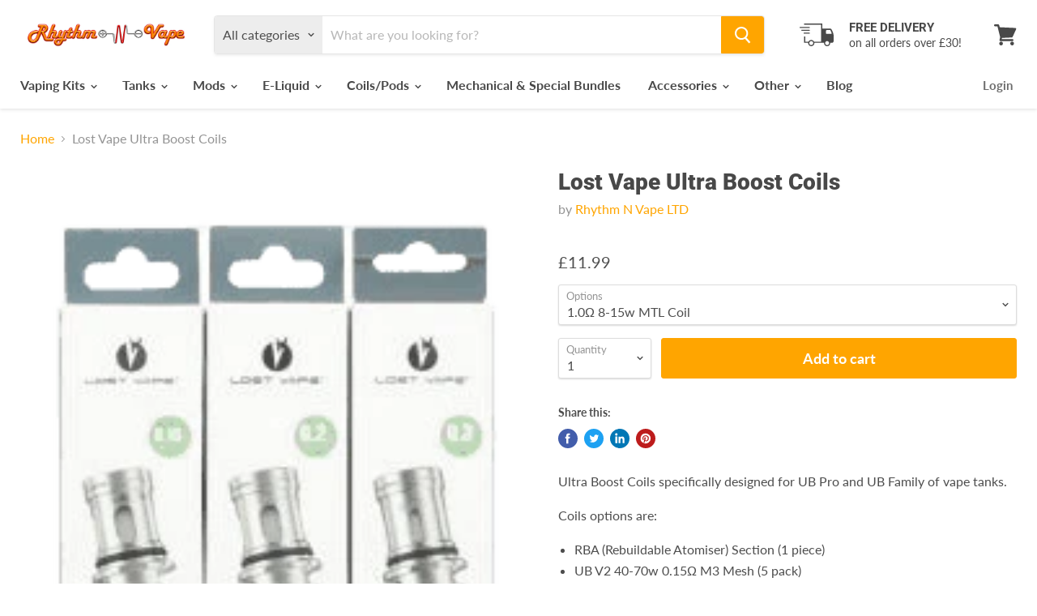

--- FILE ---
content_type: text/html; charset=utf-8
request_url: https://www.rhythmnvape.com/products/ultra-boost-pro-coils-3-pack
body_size: 27667
content:
<!doctype html>
<html class="no-js no-touch" lang="en">
  <head>
    <!-- Google tag (gtag.js) -->
    <script async src="https://www.googletagmanager.com/gtag/js?id=G-PRQ456WYSK"></script>
    <script>
     window.dataLayer = window.dataLayer || [];
     function gtag(){dataLayer.push(arguments);}
     gtag('js', new Date());
     gtag('config', 'G-PRQ456WYSK');
    </script>
    <meta charset="utf-8">
    <meta http-equiv="x-ua-compatible" content="IE=edge">

    <link rel="preconnect" href="https://cdn.shopify.com">
    <link rel="preconnect" href="https://fonts.shopifycdn.com">
    <link rel="preconnect" href="https://v.shopify.com">
    <link rel="preconnect" href="https://cdn.shopifycloud.com">

    <title>Lost Vape Ultra Boost Coils — Rhythm N Vape</title>

    
      <meta name="description" content="Ultra Boost Coils specifically designed for UB Pro and UB Family of vape tanks.  Coils options are: RBA (Rebuildable Atomiser) Section (1 piece) UB V2 40-70w 0.15Ω M3 Mesh (5 pack) UB V2 40-60w 0.2Ω M4 Mesh (5 pack) UB V2 20-28W 0.6Ω M2Mesh (5 pack) UB V2 30-40w 0.3Ω M1 Mesh (5 pack) UB V2 8-15w 1.0Ω MTL Coil (5 pack)">
    

    
  <link rel="shortcut icon" href="//www.rhythmnvape.com/cdn/shop/files/RNV_logo_32x32.jpg?v=1716799408" type="image/png">


    
      <link rel="canonical" href="https://www.rhythmnvape.com/products/ultra-boost-pro-coils-3-pack" />
    

    <meta name="viewport" content="width=device-width">

    
    















<meta property="og:site_name" content="Rhythm N Vape">
<meta property="og:url" content="https://www.rhythmnvape.com/products/ultra-boost-pro-coils-3-pack">
<meta property="og:title" content="Lost Vape Ultra Boost Coils">
<meta property="og:type" content="website">
<meta property="og:description" content="Ultra Boost Coils specifically designed for UB Pro and UB Family of vape tanks.  Coils options are: RBA (Rebuildable Atomiser) Section (1 piece) UB V2 40-70w 0.15Ω M3 Mesh (5 pack) UB V2 40-60w 0.2Ω M4 Mesh (5 pack) UB V2 20-28W 0.6Ω M2Mesh (5 pack) UB V2 30-40w 0.3Ω M1 Mesh (5 pack) UB V2 8-15w 1.0Ω MTL Coil (5 pack)">




    
    
    

    
    
    <meta
      property="og:image"
      content="https://www.rhythmnvape.com/cdn/shop/products/lost-vape-ultra-boost-coils-506_1200x1606.png?v=1654256133"
    />
    <meta
      property="og:image:secure_url"
      content="https://www.rhythmnvape.com/cdn/shop/products/lost-vape-ultra-boost-coils-506_1200x1606.png?v=1654256133"
    />
    <meta property="og:image:width" content="1200" />
    <meta property="og:image:height" content="1606" />
    
    
    <meta property="og:image:alt" content="Lost Vape Ultra Boost Coils" />
  
















<meta name="twitter:title" content="Lost Vape Ultra Boost Coils">
<meta name="twitter:description" content="Ultra Boost Coils specifically designed for UB Pro and UB Family of vape tanks.  Coils options are: RBA (Rebuildable Atomiser) Section (1 piece) UB V2 40-70w 0.15Ω M3 Mesh (5 pack) UB V2 40-60w 0.2Ω M4 Mesh (5 pack) UB V2 20-28W 0.6Ω M2Mesh (5 pack) UB V2 30-40w 0.3Ω M1 Mesh (5 pack) UB V2 8-15w 1.0Ω MTL Coil (5 pack)">


    
    
    
      
      
      <meta name="twitter:card" content="summary">
    
    
    <meta
      property="twitter:image"
      content="https://www.rhythmnvape.com/cdn/shop/products/lost-vape-ultra-boost-coils-506_1200x1200_crop_center.png?v=1654256133"
    />
    <meta property="twitter:image:width" content="1200" />
    <meta property="twitter:image:height" content="1200" />
    
    
    <meta property="twitter:image:alt" content="Lost Vape Ultra Boost Coils" />
  



    <link rel="preload" href="//www.rhythmnvape.com/cdn/fonts/lato/lato_n7.900f219bc7337bc57a7a2151983f0a4a4d9d5dcf.woff2" as="font" crossorigin="anonymous">
    <link rel="preload" as="style" href="//www.rhythmnvape.com/cdn/shop/t/4/assets/theme.scss.css?v=183040136426978429501763469025">

    <script>window.performance && window.performance.mark && window.performance.mark('shopify.content_for_header.start');</script><meta name="google-site-verification" content="dQ5hYCeVwYz9GgO8wixDjaUQAGB8VUMjnpLa49vFJgg">
<meta id="shopify-digital-wallet" name="shopify-digital-wallet" content="/4536500258/digital_wallets/dialog">
<meta name="shopify-checkout-api-token" content="7d163267ab2f7ed0f5e3b62f91b1a06e">
<meta id="in-context-paypal-metadata" data-shop-id="4536500258" data-venmo-supported="false" data-environment="production" data-locale="en_US" data-paypal-v4="true" data-currency="GBP">
<link rel="alternate" type="application/json+oembed" href="https://www.rhythmnvape.com/products/ultra-boost-pro-coils-3-pack.oembed">
<script async="async" src="/checkouts/internal/preloads.js?locale=en-GB"></script>
<script id="shopify-features" type="application/json">{"accessToken":"7d163267ab2f7ed0f5e3b62f91b1a06e","betas":["rich-media-storefront-analytics"],"domain":"www.rhythmnvape.com","predictiveSearch":true,"shopId":4536500258,"locale":"en"}</script>
<script>var Shopify = Shopify || {};
Shopify.shop = "rhythmnvape.myshopify.com";
Shopify.locale = "en";
Shopify.currency = {"active":"GBP","rate":"1.0"};
Shopify.country = "GB";
Shopify.theme = {"name":"Empire","id":78863728682,"schema_name":"Empire","schema_version":"5.1.1","theme_store_id":838,"role":"main"};
Shopify.theme.handle = "null";
Shopify.theme.style = {"id":null,"handle":null};
Shopify.cdnHost = "www.rhythmnvape.com/cdn";
Shopify.routes = Shopify.routes || {};
Shopify.routes.root = "/";</script>
<script type="module">!function(o){(o.Shopify=o.Shopify||{}).modules=!0}(window);</script>
<script>!function(o){function n(){var o=[];function n(){o.push(Array.prototype.slice.apply(arguments))}return n.q=o,n}var t=o.Shopify=o.Shopify||{};t.loadFeatures=n(),t.autoloadFeatures=n()}(window);</script>
<script id="shop-js-analytics" type="application/json">{"pageType":"product"}</script>
<script defer="defer" async type="module" src="//www.rhythmnvape.com/cdn/shopifycloud/shop-js/modules/v2/client.init-shop-cart-sync_BT-GjEfc.en.esm.js"></script>
<script defer="defer" async type="module" src="//www.rhythmnvape.com/cdn/shopifycloud/shop-js/modules/v2/chunk.common_D58fp_Oc.esm.js"></script>
<script defer="defer" async type="module" src="//www.rhythmnvape.com/cdn/shopifycloud/shop-js/modules/v2/chunk.modal_xMitdFEc.esm.js"></script>
<script type="module">
  await import("//www.rhythmnvape.com/cdn/shopifycloud/shop-js/modules/v2/client.init-shop-cart-sync_BT-GjEfc.en.esm.js");
await import("//www.rhythmnvape.com/cdn/shopifycloud/shop-js/modules/v2/chunk.common_D58fp_Oc.esm.js");
await import("//www.rhythmnvape.com/cdn/shopifycloud/shop-js/modules/v2/chunk.modal_xMitdFEc.esm.js");

  window.Shopify.SignInWithShop?.initShopCartSync?.({"fedCMEnabled":true,"windoidEnabled":true});

</script>
<script>(function() {
  var isLoaded = false;
  function asyncLoad() {
    if (isLoaded) return;
    isLoaded = true;
    var urls = ["https:\/\/ecommplugins-scripts.trustpilot.com\/v2.1\/js\/header.min.js?settings=eyJrZXkiOiI3TEJYa2Zna295OW1MVnBnIiwicyI6InNrdSJ9\u0026v=2.5\u0026shop=rhythmnvape.myshopify.com","https:\/\/ecommplugins-trustboxsettings.trustpilot.com\/rhythmnvape.myshopify.com.js?settings=1709551107150\u0026shop=rhythmnvape.myshopify.com","https:\/\/cdn-bundler.nice-team.net\/app\/js\/bundler.js?shop=rhythmnvape.myshopify.com","https:\/\/api.omegatheme.com\/facebook-chat\/facebook-chat.js?shop=rhythmnvape.myshopify.com","https:\/\/widget.trustpilot.com\/bootstrap\/v5\/tp.widget.sync.bootstrap.min.js?shop=rhythmnvape.myshopify.com","https:\/\/cdn-app.sealsubscriptions.com\/shopify\/public\/js\/sealsubscriptions.js?shop=rhythmnvape.myshopify.com"];
    for (var i = 0; i < urls.length; i++) {
      var s = document.createElement('script');
      s.type = 'text/javascript';
      s.async = true;
      s.src = urls[i];
      var x = document.getElementsByTagName('script')[0];
      x.parentNode.insertBefore(s, x);
    }
  };
  if(window.attachEvent) {
    window.attachEvent('onload', asyncLoad);
  } else {
    window.addEventListener('load', asyncLoad, false);
  }
})();</script>
<script id="__st">var __st={"a":4536500258,"offset":0,"reqid":"9adc6e82-0f8e-4698-a14c-539fbae87df8-1769388426","pageurl":"www.rhythmnvape.com\/products\/ultra-boost-pro-coils-3-pack","u":"ef11a533195d","p":"product","rtyp":"product","rid":6929804230843};</script>
<script>window.ShopifyPaypalV4VisibilityTracking = true;</script>
<script id="captcha-bootstrap">!function(){'use strict';const t='contact',e='account',n='new_comment',o=[[t,t],['blogs',n],['comments',n],[t,'customer']],c=[[e,'customer_login'],[e,'guest_login'],[e,'recover_customer_password'],[e,'create_customer']],r=t=>t.map((([t,e])=>`form[action*='/${t}']:not([data-nocaptcha='true']) input[name='form_type'][value='${e}']`)).join(','),a=t=>()=>t?[...document.querySelectorAll(t)].map((t=>t.form)):[];function s(){const t=[...o],e=r(t);return a(e)}const i='password',u='form_key',d=['recaptcha-v3-token','g-recaptcha-response','h-captcha-response',i],f=()=>{try{return window.sessionStorage}catch{return}},m='__shopify_v',_=t=>t.elements[u];function p(t,e,n=!1){try{const o=window.sessionStorage,c=JSON.parse(o.getItem(e)),{data:r}=function(t){const{data:e,action:n}=t;return t[m]||n?{data:e,action:n}:{data:t,action:n}}(c);for(const[e,n]of Object.entries(r))t.elements[e]&&(t.elements[e].value=n);n&&o.removeItem(e)}catch(o){console.error('form repopulation failed',{error:o})}}const l='form_type',E='cptcha';function T(t){t.dataset[E]=!0}const w=window,h=w.document,L='Shopify',v='ce_forms',y='captcha';let A=!1;((t,e)=>{const n=(g='f06e6c50-85a8-45c8-87d0-21a2b65856fe',I='https://cdn.shopify.com/shopifycloud/storefront-forms-hcaptcha/ce_storefront_forms_captcha_hcaptcha.v1.5.2.iife.js',D={infoText:'Protected by hCaptcha',privacyText:'Privacy',termsText:'Terms'},(t,e,n)=>{const o=w[L][v],c=o.bindForm;if(c)return c(t,g,e,D).then(n);var r;o.q.push([[t,g,e,D],n]),r=I,A||(h.body.append(Object.assign(h.createElement('script'),{id:'captcha-provider',async:!0,src:r})),A=!0)});var g,I,D;w[L]=w[L]||{},w[L][v]=w[L][v]||{},w[L][v].q=[],w[L][y]=w[L][y]||{},w[L][y].protect=function(t,e){n(t,void 0,e),T(t)},Object.freeze(w[L][y]),function(t,e,n,w,h,L){const[v,y,A,g]=function(t,e,n){const i=e?o:[],u=t?c:[],d=[...i,...u],f=r(d),m=r(i),_=r(d.filter((([t,e])=>n.includes(e))));return[a(f),a(m),a(_),s()]}(w,h,L),I=t=>{const e=t.target;return e instanceof HTMLFormElement?e:e&&e.form},D=t=>v().includes(t);t.addEventListener('submit',(t=>{const e=I(t);if(!e)return;const n=D(e)&&!e.dataset.hcaptchaBound&&!e.dataset.recaptchaBound,o=_(e),c=g().includes(e)&&(!o||!o.value);(n||c)&&t.preventDefault(),c&&!n&&(function(t){try{if(!f())return;!function(t){const e=f();if(!e)return;const n=_(t);if(!n)return;const o=n.value;o&&e.removeItem(o)}(t);const e=Array.from(Array(32),(()=>Math.random().toString(36)[2])).join('');!function(t,e){_(t)||t.append(Object.assign(document.createElement('input'),{type:'hidden',name:u})),t.elements[u].value=e}(t,e),function(t,e){const n=f();if(!n)return;const o=[...t.querySelectorAll(`input[type='${i}']`)].map((({name:t})=>t)),c=[...d,...o],r={};for(const[a,s]of new FormData(t).entries())c.includes(a)||(r[a]=s);n.setItem(e,JSON.stringify({[m]:1,action:t.action,data:r}))}(t,e)}catch(e){console.error('failed to persist form',e)}}(e),e.submit())}));const S=(t,e)=>{t&&!t.dataset[E]&&(n(t,e.some((e=>e===t))),T(t))};for(const o of['focusin','change'])t.addEventListener(o,(t=>{const e=I(t);D(e)&&S(e,y())}));const B=e.get('form_key'),M=e.get(l),P=B&&M;t.addEventListener('DOMContentLoaded',(()=>{const t=y();if(P)for(const e of t)e.elements[l].value===M&&p(e,B);[...new Set([...A(),...v().filter((t=>'true'===t.dataset.shopifyCaptcha))])].forEach((e=>S(e,t)))}))}(h,new URLSearchParams(w.location.search),n,t,e,['guest_login'])})(!0,!0)}();</script>
<script integrity="sha256-4kQ18oKyAcykRKYeNunJcIwy7WH5gtpwJnB7kiuLZ1E=" data-source-attribution="shopify.loadfeatures" defer="defer" src="//www.rhythmnvape.com/cdn/shopifycloud/storefront/assets/storefront/load_feature-a0a9edcb.js" crossorigin="anonymous"></script>
<script data-source-attribution="shopify.dynamic_checkout.dynamic.init">var Shopify=Shopify||{};Shopify.PaymentButton=Shopify.PaymentButton||{isStorefrontPortableWallets:!0,init:function(){window.Shopify.PaymentButton.init=function(){};var t=document.createElement("script");t.src="https://www.rhythmnvape.com/cdn/shopifycloud/portable-wallets/latest/portable-wallets.en.js",t.type="module",document.head.appendChild(t)}};
</script>
<script data-source-attribution="shopify.dynamic_checkout.buyer_consent">
  function portableWalletsHideBuyerConsent(e){var t=document.getElementById("shopify-buyer-consent"),n=document.getElementById("shopify-subscription-policy-button");t&&n&&(t.classList.add("hidden"),t.setAttribute("aria-hidden","true"),n.removeEventListener("click",e))}function portableWalletsShowBuyerConsent(e){var t=document.getElementById("shopify-buyer-consent"),n=document.getElementById("shopify-subscription-policy-button");t&&n&&(t.classList.remove("hidden"),t.removeAttribute("aria-hidden"),n.addEventListener("click",e))}window.Shopify?.PaymentButton&&(window.Shopify.PaymentButton.hideBuyerConsent=portableWalletsHideBuyerConsent,window.Shopify.PaymentButton.showBuyerConsent=portableWalletsShowBuyerConsent);
</script>
<script data-source-attribution="shopify.dynamic_checkout.cart.bootstrap">document.addEventListener("DOMContentLoaded",(function(){function t(){return document.querySelector("shopify-accelerated-checkout-cart, shopify-accelerated-checkout")}if(t())Shopify.PaymentButton.init();else{new MutationObserver((function(e,n){t()&&(Shopify.PaymentButton.init(),n.disconnect())})).observe(document.body,{childList:!0,subtree:!0})}}));
</script>
<link id="shopify-accelerated-checkout-styles" rel="stylesheet" media="screen" href="https://www.rhythmnvape.com/cdn/shopifycloud/portable-wallets/latest/accelerated-checkout-backwards-compat.css" crossorigin="anonymous">
<style id="shopify-accelerated-checkout-cart">
        #shopify-buyer-consent {
  margin-top: 1em;
  display: inline-block;
  width: 100%;
}

#shopify-buyer-consent.hidden {
  display: none;
}

#shopify-subscription-policy-button {
  background: none;
  border: none;
  padding: 0;
  text-decoration: underline;
  font-size: inherit;
  cursor: pointer;
}

#shopify-subscription-policy-button::before {
  box-shadow: none;
}

      </style>

<script>window.performance && window.performance.mark && window.performance.mark('shopify.content_for_header.end');</script>

    <link href="//www.rhythmnvape.com/cdn/shop/t/4/assets/theme.scss.css?v=183040136426978429501763469025" rel="stylesheet" type="text/css" media="all" />
    <link rel="stylesheet" href="https://cdn.shopify.com/shopifycloud/shopify-plyr/v1.0/shopify-plyr.css">
  <!-- BEGIN app block: shopify://apps/easy-watermarks/blocks/easy-disable-click/0c62e79b-5615-4040-ba75-b7d45945ad3f -->
<script type="text/javascript">var disableRightClick=window.navigator.userAgent;if(regex=RegExp("Chrome-Lighthouse","ig"),!1===regex.test(disableRightClick))if(disableRightClick.match(/mobi/i)){const e=document.createElement("style");e.type="text/css",e.innerHTML="img {-webkit-touch-callout: none;-webkit-user-select: none;-khtml-user-select: none;-moz-user-select: none;-ms-user-select: none;user-select: none;pointer-events: auto;}a > img, span > img {pointer-events: auto;}",document.head.appendChild(e),document.addEventListener("contextmenu",(function(e){"img"===(e.target||e.srcElement).tagName.toLowerCase()&&e.preventDefault()}))}else{document.addEventListener("contextmenu",(function(e){e.preventDefault()})),document.addEventListener("dragstart",(function(e){return!1})),document.addEventListener("mousedown",(function(e){"img"===(e.target||e.srcElement).tagName.toLowerCase()&&2==e.which&&e.preventDefault()})),document.addEventListener("contextmenu",(function(e){"img"===(e.target||e.srcElement).tagName.toLowerCase()&&e.preventDefault()}));const e=document.createElement("style");e.type="text/css",e.innerHTML="img {-webkit-user-drag: none;user-drag: none;}",document.head.appendChild(e);const t=function(){document.body.setAttribute("ondragstart","return false;"),document.body.setAttribute("ondrop","return false;")};"complete"==document.readyState?t():document.addEventListener("DOMContentLoaded",t);var down=[];document.addEventListener("keydown",(function(e){if(down[e.keyCode]=!0,down[123]||e.ctrlKey&&e.shiftKey&&73==e.keyCode||e.ctrlKey&&e.shiftKey&&67==e.keyCode||e.ctrlKey&&85==e.keyCode||e.ctrlKey&&74==e.keyCode||e.ctrlKey&&67==e.keyCode)return e.preventDefault(),!1;down[e.keyCode]=!1})),document.addEventListener("keyup",(function(e){if(down[e.keyCode]=!0,down[16]&&down[52]&&(e.ctrlKey||e.metaKey||e.shiftKey))return e.preventDefault(),!1;down[e.keyCode]=!1})),document.addEventListener("contextmenu",(function(e){(e.target||e.srcElement).style.backgroundImage&&e.preventDefault()}))}</script>



<!-- END app block --><!-- BEGIN app block: shopify://apps/bundler/blocks/bundler-script-append/7a6ae1b8-3b16-449b-8429-8bb89a62c664 --><script defer="defer">
	/**	Bundler script loader, version number: 2.0 */
	(function(){
		var loadScript=function(a,b){var c=document.createElement("script");c.type="text/javascript",c.readyState?c.onreadystatechange=function(){("loaded"==c.readyState||"complete"==c.readyState)&&(c.onreadystatechange=null,b())}:c.onload=function(){b()},c.src=a,document.getElementsByTagName("head")[0].appendChild(c)};
		appendScriptUrl('rhythmnvape.myshopify.com');

		// get script url and append timestamp of last change
		function appendScriptUrl(shop) {

			var timeStamp = Math.floor(Date.now() / (1000*1*1));
			var timestampUrl = 'https://bundler.nice-team.net/app/shop/status/'+shop+'.js?'+timeStamp;

			loadScript(timestampUrl, function() {
				// append app script
				if (typeof bundler_settings_updated == 'undefined') {
					console.log('settings are undefined');
					bundler_settings_updated = 'default-by-script';
				}
				var scriptUrl = "https://cdn-bundler.nice-team.net/app/js/bundler-script.js?shop="+shop+"&"+bundler_settings_updated;
				loadScript(scriptUrl, function(){});
			});
		}
	})();

	var BndlrScriptAppended = true;
	
</script>

<!-- END app block --><link href="https://monorail-edge.shopifysvc.com" rel="dns-prefetch">
<script>(function(){if ("sendBeacon" in navigator && "performance" in window) {try {var session_token_from_headers = performance.getEntriesByType('navigation')[0].serverTiming.find(x => x.name == '_s').description;} catch {var session_token_from_headers = undefined;}var session_cookie_matches = document.cookie.match(/_shopify_s=([^;]*)/);var session_token_from_cookie = session_cookie_matches && session_cookie_matches.length === 2 ? session_cookie_matches[1] : "";var session_token = session_token_from_headers || session_token_from_cookie || "";function handle_abandonment_event(e) {var entries = performance.getEntries().filter(function(entry) {return /monorail-edge.shopifysvc.com/.test(entry.name);});if (!window.abandonment_tracked && entries.length === 0) {window.abandonment_tracked = true;var currentMs = Date.now();var navigation_start = performance.timing.navigationStart;var payload = {shop_id: 4536500258,url: window.location.href,navigation_start,duration: currentMs - navigation_start,session_token,page_type: "product"};window.navigator.sendBeacon("https://monorail-edge.shopifysvc.com/v1/produce", JSON.stringify({schema_id: "online_store_buyer_site_abandonment/1.1",payload: payload,metadata: {event_created_at_ms: currentMs,event_sent_at_ms: currentMs}}));}}window.addEventListener('pagehide', handle_abandonment_event);}}());</script>
<script id="web-pixels-manager-setup">(function e(e,d,r,n,o){if(void 0===o&&(o={}),!Boolean(null===(a=null===(i=window.Shopify)||void 0===i?void 0:i.analytics)||void 0===a?void 0:a.replayQueue)){var i,a;window.Shopify=window.Shopify||{};var t=window.Shopify;t.analytics=t.analytics||{};var s=t.analytics;s.replayQueue=[],s.publish=function(e,d,r){return s.replayQueue.push([e,d,r]),!0};try{self.performance.mark("wpm:start")}catch(e){}var l=function(){var e={modern:/Edge?\/(1{2}[4-9]|1[2-9]\d|[2-9]\d{2}|\d{4,})\.\d+(\.\d+|)|Firefox\/(1{2}[4-9]|1[2-9]\d|[2-9]\d{2}|\d{4,})\.\d+(\.\d+|)|Chrom(ium|e)\/(9{2}|\d{3,})\.\d+(\.\d+|)|(Maci|X1{2}).+ Version\/(15\.\d+|(1[6-9]|[2-9]\d|\d{3,})\.\d+)([,.]\d+|)( \(\w+\)|)( Mobile\/\w+|) Safari\/|Chrome.+OPR\/(9{2}|\d{3,})\.\d+\.\d+|(CPU[ +]OS|iPhone[ +]OS|CPU[ +]iPhone|CPU IPhone OS|CPU iPad OS)[ +]+(15[._]\d+|(1[6-9]|[2-9]\d|\d{3,})[._]\d+)([._]\d+|)|Android:?[ /-](13[3-9]|1[4-9]\d|[2-9]\d{2}|\d{4,})(\.\d+|)(\.\d+|)|Android.+Firefox\/(13[5-9]|1[4-9]\d|[2-9]\d{2}|\d{4,})\.\d+(\.\d+|)|Android.+Chrom(ium|e)\/(13[3-9]|1[4-9]\d|[2-9]\d{2}|\d{4,})\.\d+(\.\d+|)|SamsungBrowser\/([2-9]\d|\d{3,})\.\d+/,legacy:/Edge?\/(1[6-9]|[2-9]\d|\d{3,})\.\d+(\.\d+|)|Firefox\/(5[4-9]|[6-9]\d|\d{3,})\.\d+(\.\d+|)|Chrom(ium|e)\/(5[1-9]|[6-9]\d|\d{3,})\.\d+(\.\d+|)([\d.]+$|.*Safari\/(?![\d.]+ Edge\/[\d.]+$))|(Maci|X1{2}).+ Version\/(10\.\d+|(1[1-9]|[2-9]\d|\d{3,})\.\d+)([,.]\d+|)( \(\w+\)|)( Mobile\/\w+|) Safari\/|Chrome.+OPR\/(3[89]|[4-9]\d|\d{3,})\.\d+\.\d+|(CPU[ +]OS|iPhone[ +]OS|CPU[ +]iPhone|CPU IPhone OS|CPU iPad OS)[ +]+(10[._]\d+|(1[1-9]|[2-9]\d|\d{3,})[._]\d+)([._]\d+|)|Android:?[ /-](13[3-9]|1[4-9]\d|[2-9]\d{2}|\d{4,})(\.\d+|)(\.\d+|)|Mobile Safari.+OPR\/([89]\d|\d{3,})\.\d+\.\d+|Android.+Firefox\/(13[5-9]|1[4-9]\d|[2-9]\d{2}|\d{4,})\.\d+(\.\d+|)|Android.+Chrom(ium|e)\/(13[3-9]|1[4-9]\d|[2-9]\d{2}|\d{4,})\.\d+(\.\d+|)|Android.+(UC? ?Browser|UCWEB|U3)[ /]?(15\.([5-9]|\d{2,})|(1[6-9]|[2-9]\d|\d{3,})\.\d+)\.\d+|SamsungBrowser\/(5\.\d+|([6-9]|\d{2,})\.\d+)|Android.+MQ{2}Browser\/(14(\.(9|\d{2,})|)|(1[5-9]|[2-9]\d|\d{3,})(\.\d+|))(\.\d+|)|K[Aa][Ii]OS\/(3\.\d+|([4-9]|\d{2,})\.\d+)(\.\d+|)/},d=e.modern,r=e.legacy,n=navigator.userAgent;return n.match(d)?"modern":n.match(r)?"legacy":"unknown"}(),u="modern"===l?"modern":"legacy",c=(null!=n?n:{modern:"",legacy:""})[u],f=function(e){return[e.baseUrl,"/wpm","/b",e.hashVersion,"modern"===e.buildTarget?"m":"l",".js"].join("")}({baseUrl:d,hashVersion:r,buildTarget:u}),m=function(e){var d=e.version,r=e.bundleTarget,n=e.surface,o=e.pageUrl,i=e.monorailEndpoint;return{emit:function(e){var a=e.status,t=e.errorMsg,s=(new Date).getTime(),l=JSON.stringify({metadata:{event_sent_at_ms:s},events:[{schema_id:"web_pixels_manager_load/3.1",payload:{version:d,bundle_target:r,page_url:o,status:a,surface:n,error_msg:t},metadata:{event_created_at_ms:s}}]});if(!i)return console&&console.warn&&console.warn("[Web Pixels Manager] No Monorail endpoint provided, skipping logging."),!1;try{return self.navigator.sendBeacon.bind(self.navigator)(i,l)}catch(e){}var u=new XMLHttpRequest;try{return u.open("POST",i,!0),u.setRequestHeader("Content-Type","text/plain"),u.send(l),!0}catch(e){return console&&console.warn&&console.warn("[Web Pixels Manager] Got an unhandled error while logging to Monorail."),!1}}}}({version:r,bundleTarget:l,surface:e.surface,pageUrl:self.location.href,monorailEndpoint:e.monorailEndpoint});try{o.browserTarget=l,function(e){var d=e.src,r=e.async,n=void 0===r||r,o=e.onload,i=e.onerror,a=e.sri,t=e.scriptDataAttributes,s=void 0===t?{}:t,l=document.createElement("script"),u=document.querySelector("head"),c=document.querySelector("body");if(l.async=n,l.src=d,a&&(l.integrity=a,l.crossOrigin="anonymous"),s)for(var f in s)if(Object.prototype.hasOwnProperty.call(s,f))try{l.dataset[f]=s[f]}catch(e){}if(o&&l.addEventListener("load",o),i&&l.addEventListener("error",i),u)u.appendChild(l);else{if(!c)throw new Error("Did not find a head or body element to append the script");c.appendChild(l)}}({src:f,async:!0,onload:function(){if(!function(){var e,d;return Boolean(null===(d=null===(e=window.Shopify)||void 0===e?void 0:e.analytics)||void 0===d?void 0:d.initialized)}()){var d=window.webPixelsManager.init(e)||void 0;if(d){var r=window.Shopify.analytics;r.replayQueue.forEach((function(e){var r=e[0],n=e[1],o=e[2];d.publishCustomEvent(r,n,o)})),r.replayQueue=[],r.publish=d.publishCustomEvent,r.visitor=d.visitor,r.initialized=!0}}},onerror:function(){return m.emit({status:"failed",errorMsg:"".concat(f," has failed to load")})},sri:function(e){var d=/^sha384-[A-Za-z0-9+/=]+$/;return"string"==typeof e&&d.test(e)}(c)?c:"",scriptDataAttributes:o}),m.emit({status:"loading"})}catch(e){m.emit({status:"failed",errorMsg:(null==e?void 0:e.message)||"Unknown error"})}}})({shopId: 4536500258,storefrontBaseUrl: "https://www.rhythmnvape.com",extensionsBaseUrl: "https://extensions.shopifycdn.com/cdn/shopifycloud/web-pixels-manager",monorailEndpoint: "https://monorail-edge.shopifysvc.com/unstable/produce_batch",surface: "storefront-renderer",enabledBetaFlags: ["2dca8a86"],webPixelsConfigList: [{"id":"879001913","configuration":"{\"config\":\"{\\\"pixel_id\\\":\\\"GT-KF8MGSB\\\",\\\"target_country\\\":\\\"GB\\\",\\\"gtag_events\\\":[{\\\"type\\\":\\\"purchase\\\",\\\"action_label\\\":\\\"MC-RCSHP60YKM\\\"},{\\\"type\\\":\\\"page_view\\\",\\\"action_label\\\":\\\"MC-RCSHP60YKM\\\"},{\\\"type\\\":\\\"view_item\\\",\\\"action_label\\\":\\\"MC-RCSHP60YKM\\\"}],\\\"enable_monitoring_mode\\\":false}\"}","eventPayloadVersion":"v1","runtimeContext":"OPEN","scriptVersion":"b2a88bafab3e21179ed38636efcd8a93","type":"APP","apiClientId":1780363,"privacyPurposes":[],"dataSharingAdjustments":{"protectedCustomerApprovalScopes":["read_customer_address","read_customer_email","read_customer_name","read_customer_personal_data","read_customer_phone"]}},{"id":"shopify-app-pixel","configuration":"{}","eventPayloadVersion":"v1","runtimeContext":"STRICT","scriptVersion":"0450","apiClientId":"shopify-pixel","type":"APP","privacyPurposes":["ANALYTICS","MARKETING"]},{"id":"shopify-custom-pixel","eventPayloadVersion":"v1","runtimeContext":"LAX","scriptVersion":"0450","apiClientId":"shopify-pixel","type":"CUSTOM","privacyPurposes":["ANALYTICS","MARKETING"]}],isMerchantRequest: false,initData: {"shop":{"name":"Rhythm N Vape","paymentSettings":{"currencyCode":"GBP"},"myshopifyDomain":"rhythmnvape.myshopify.com","countryCode":"GB","storefrontUrl":"https:\/\/www.rhythmnvape.com"},"customer":null,"cart":null,"checkout":null,"productVariants":[{"price":{"amount":8.49,"currencyCode":"GBP"},"product":{"title":"Lost Vape Ultra Boost Coils","vendor":"Rhythm N Vape LTD","id":"6929804230843","untranslatedTitle":"Lost Vape Ultra Boost Coils","url":"\/products\/ultra-boost-pro-coils-3-pack","type":"Coils Lost Vape"},"id":"40720401203387","image":{"src":"\/\/www.rhythmnvape.com\/cdn\/shop\/products\/lost-vape-ultra-boost-coils-506.png?v=1654256133"},"sku":"","title":"RBA (Rebuildable Atomiser)","untranslatedTitle":"RBA (Rebuildable Atomiser)"},{"price":{"amount":11.99,"currencyCode":"GBP"},"product":{"title":"Lost Vape Ultra Boost Coils","vendor":"Rhythm N Vape LTD","id":"6929804230843","untranslatedTitle":"Lost Vape Ultra Boost Coils","url":"\/products\/ultra-boost-pro-coils-3-pack","type":"Coils Lost Vape"},"id":"40720401236155","image":{"src":"\/\/www.rhythmnvape.com\/cdn\/shop\/products\/lost-vape-ultra-boost-coils-506.png?v=1654256133"},"sku":"","title":"1.0Ω 8-15w MTL Coil","untranslatedTitle":"1.0Ω 8-15w MTL Coil"},{"price":{"amount":11.99,"currencyCode":"GBP"},"product":{"title":"Lost Vape Ultra Boost Coils","vendor":"Rhythm N Vape LTD","id":"6929804230843","untranslatedTitle":"Lost Vape Ultra Boost Coils","url":"\/products\/ultra-boost-pro-coils-3-pack","type":"Coils Lost Vape"},"id":"40720401268923","image":{"src":"\/\/www.rhythmnvape.com\/cdn\/shop\/products\/lost-vape-ultra-boost-coils-506.png?v=1654256133"},"sku":"","title":"0.3Ω 30-40w M1 Mesh","untranslatedTitle":"0.3Ω 30-40w M1 Mesh"},{"price":{"amount":12.45,"currencyCode":"GBP"},"product":{"title":"Lost Vape Ultra Boost Coils","vendor":"Rhythm N Vape LTD","id":"6929804230843","untranslatedTitle":"Lost Vape Ultra Boost Coils","url":"\/products\/ultra-boost-pro-coils-3-pack","type":"Coils Lost Vape"},"id":"40720401301691","image":{"src":"\/\/www.rhythmnvape.com\/cdn\/shop\/products\/lost-vape-ultra-boost-coils-506.png?v=1654256133"},"sku":"","title":"0.2Ω 40-60w M4 Mesh","untranslatedTitle":"0.2Ω 40-60w M4 Mesh"},{"price":{"amount":12.25,"currencyCode":"GBP"},"product":{"title":"Lost Vape Ultra Boost Coils","vendor":"Rhythm N Vape LTD","id":"6929804230843","untranslatedTitle":"Lost Vape Ultra Boost Coils","url":"\/products\/ultra-boost-pro-coils-3-pack","type":"Coils Lost Vape"},"id":"40720401334459","image":{"src":"\/\/www.rhythmnvape.com\/cdn\/shop\/products\/lost-vape-ultra-boost-coils-506.png?v=1654256133"},"sku":"","title":"0.15Ω 40-70w M3 Mesh","untranslatedTitle":"0.15Ω 40-70w M3 Mesh"},{"price":{"amount":8.49,"currencyCode":"GBP"},"product":{"title":"Lost Vape Ultra Boost Coils","vendor":"Rhythm N Vape LTD","id":"6929804230843","untranslatedTitle":"Lost Vape Ultra Boost Coils","url":"\/products\/ultra-boost-pro-coils-3-pack","type":"Coils Lost Vape"},"id":"41756779708603","image":{"src":"\/\/www.rhythmnvape.com\/cdn\/shop\/products\/lost-vape-ultra-boost-coils-506.png?v=1654256133"},"sku":"","title":"0.6 20-28W M2 Mesh","untranslatedTitle":"0.6 20-28W M2 Mesh"}],"purchasingCompany":null},},"https://www.rhythmnvape.com/cdn","fcfee988w5aeb613cpc8e4bc33m6693e112",{"modern":"","legacy":""},{"shopId":"4536500258","storefrontBaseUrl":"https:\/\/www.rhythmnvape.com","extensionBaseUrl":"https:\/\/extensions.shopifycdn.com\/cdn\/shopifycloud\/web-pixels-manager","surface":"storefront-renderer","enabledBetaFlags":"[\"2dca8a86\"]","isMerchantRequest":"false","hashVersion":"fcfee988w5aeb613cpc8e4bc33m6693e112","publish":"custom","events":"[[\"page_viewed\",{}],[\"product_viewed\",{\"productVariant\":{\"price\":{\"amount\":11.99,\"currencyCode\":\"GBP\"},\"product\":{\"title\":\"Lost Vape Ultra Boost Coils\",\"vendor\":\"Rhythm N Vape LTD\",\"id\":\"6929804230843\",\"untranslatedTitle\":\"Lost Vape Ultra Boost Coils\",\"url\":\"\/products\/ultra-boost-pro-coils-3-pack\",\"type\":\"Coils Lost Vape\"},\"id\":\"40720401236155\",\"image\":{\"src\":\"\/\/www.rhythmnvape.com\/cdn\/shop\/products\/lost-vape-ultra-boost-coils-506.png?v=1654256133\"},\"sku\":\"\",\"title\":\"1.0Ω 8-15w MTL Coil\",\"untranslatedTitle\":\"1.0Ω 8-15w MTL Coil\"}}]]"});</script><script>
  window.ShopifyAnalytics = window.ShopifyAnalytics || {};
  window.ShopifyAnalytics.meta = window.ShopifyAnalytics.meta || {};
  window.ShopifyAnalytics.meta.currency = 'GBP';
  var meta = {"product":{"id":6929804230843,"gid":"gid:\/\/shopify\/Product\/6929804230843","vendor":"Rhythm N Vape LTD","type":"Coils Lost Vape","handle":"ultra-boost-pro-coils-3-pack","variants":[{"id":40720401203387,"price":849,"name":"Lost Vape Ultra Boost Coils - RBA (Rebuildable Atomiser)","public_title":"RBA (Rebuildable Atomiser)","sku":""},{"id":40720401236155,"price":1199,"name":"Lost Vape Ultra Boost Coils - 1.0Ω 8-15w MTL Coil","public_title":"1.0Ω 8-15w MTL Coil","sku":""},{"id":40720401268923,"price":1199,"name":"Lost Vape Ultra Boost Coils - 0.3Ω 30-40w M1 Mesh","public_title":"0.3Ω 30-40w M1 Mesh","sku":""},{"id":40720401301691,"price":1245,"name":"Lost Vape Ultra Boost Coils - 0.2Ω 40-60w M4 Mesh","public_title":"0.2Ω 40-60w M4 Mesh","sku":""},{"id":40720401334459,"price":1225,"name":"Lost Vape Ultra Boost Coils - 0.15Ω 40-70w M3 Mesh","public_title":"0.15Ω 40-70w M3 Mesh","sku":""},{"id":41756779708603,"price":849,"name":"Lost Vape Ultra Boost Coils - 0.6 20-28W M2 Mesh","public_title":"0.6 20-28W M2 Mesh","sku":""}],"remote":false},"page":{"pageType":"product","resourceType":"product","resourceId":6929804230843,"requestId":"9adc6e82-0f8e-4698-a14c-539fbae87df8-1769388426"}};
  for (var attr in meta) {
    window.ShopifyAnalytics.meta[attr] = meta[attr];
  }
</script>
<script class="analytics">
  (function () {
    var customDocumentWrite = function(content) {
      var jquery = null;

      if (window.jQuery) {
        jquery = window.jQuery;
      } else if (window.Checkout && window.Checkout.$) {
        jquery = window.Checkout.$;
      }

      if (jquery) {
        jquery('body').append(content);
      }
    };

    var hasLoggedConversion = function(token) {
      if (token) {
        return document.cookie.indexOf('loggedConversion=' + token) !== -1;
      }
      return false;
    }

    var setCookieIfConversion = function(token) {
      if (token) {
        var twoMonthsFromNow = new Date(Date.now());
        twoMonthsFromNow.setMonth(twoMonthsFromNow.getMonth() + 2);

        document.cookie = 'loggedConversion=' + token + '; expires=' + twoMonthsFromNow;
      }
    }

    var trekkie = window.ShopifyAnalytics.lib = window.trekkie = window.trekkie || [];
    if (trekkie.integrations) {
      return;
    }
    trekkie.methods = [
      'identify',
      'page',
      'ready',
      'track',
      'trackForm',
      'trackLink'
    ];
    trekkie.factory = function(method) {
      return function() {
        var args = Array.prototype.slice.call(arguments);
        args.unshift(method);
        trekkie.push(args);
        return trekkie;
      };
    };
    for (var i = 0; i < trekkie.methods.length; i++) {
      var key = trekkie.methods[i];
      trekkie[key] = trekkie.factory(key);
    }
    trekkie.load = function(config) {
      trekkie.config = config || {};
      trekkie.config.initialDocumentCookie = document.cookie;
      var first = document.getElementsByTagName('script')[0];
      var script = document.createElement('script');
      script.type = 'text/javascript';
      script.onerror = function(e) {
        var scriptFallback = document.createElement('script');
        scriptFallback.type = 'text/javascript';
        scriptFallback.onerror = function(error) {
                var Monorail = {
      produce: function produce(monorailDomain, schemaId, payload) {
        var currentMs = new Date().getTime();
        var event = {
          schema_id: schemaId,
          payload: payload,
          metadata: {
            event_created_at_ms: currentMs,
            event_sent_at_ms: currentMs
          }
        };
        return Monorail.sendRequest("https://" + monorailDomain + "/v1/produce", JSON.stringify(event));
      },
      sendRequest: function sendRequest(endpointUrl, payload) {
        // Try the sendBeacon API
        if (window && window.navigator && typeof window.navigator.sendBeacon === 'function' && typeof window.Blob === 'function' && !Monorail.isIos12()) {
          var blobData = new window.Blob([payload], {
            type: 'text/plain'
          });

          if (window.navigator.sendBeacon(endpointUrl, blobData)) {
            return true;
          } // sendBeacon was not successful

        } // XHR beacon

        var xhr = new XMLHttpRequest();

        try {
          xhr.open('POST', endpointUrl);
          xhr.setRequestHeader('Content-Type', 'text/plain');
          xhr.send(payload);
        } catch (e) {
          console.log(e);
        }

        return false;
      },
      isIos12: function isIos12() {
        return window.navigator.userAgent.lastIndexOf('iPhone; CPU iPhone OS 12_') !== -1 || window.navigator.userAgent.lastIndexOf('iPad; CPU OS 12_') !== -1;
      }
    };
    Monorail.produce('monorail-edge.shopifysvc.com',
      'trekkie_storefront_load_errors/1.1',
      {shop_id: 4536500258,
      theme_id: 78863728682,
      app_name: "storefront",
      context_url: window.location.href,
      source_url: "//www.rhythmnvape.com/cdn/s/trekkie.storefront.8d95595f799fbf7e1d32231b9a28fd43b70c67d3.min.js"});

        };
        scriptFallback.async = true;
        scriptFallback.src = '//www.rhythmnvape.com/cdn/s/trekkie.storefront.8d95595f799fbf7e1d32231b9a28fd43b70c67d3.min.js';
        first.parentNode.insertBefore(scriptFallback, first);
      };
      script.async = true;
      script.src = '//www.rhythmnvape.com/cdn/s/trekkie.storefront.8d95595f799fbf7e1d32231b9a28fd43b70c67d3.min.js';
      first.parentNode.insertBefore(script, first);
    };
    trekkie.load(
      {"Trekkie":{"appName":"storefront","development":false,"defaultAttributes":{"shopId":4536500258,"isMerchantRequest":null,"themeId":78863728682,"themeCityHash":"10690766922199165869","contentLanguage":"en","currency":"GBP","eventMetadataId":"84d3b18f-9c90-4ebf-8c75-4f6a0cd87fce"},"isServerSideCookieWritingEnabled":true,"monorailRegion":"shop_domain","enabledBetaFlags":["65f19447"]},"Session Attribution":{},"S2S":{"facebookCapiEnabled":false,"source":"trekkie-storefront-renderer","apiClientId":580111}}
    );

    var loaded = false;
    trekkie.ready(function() {
      if (loaded) return;
      loaded = true;

      window.ShopifyAnalytics.lib = window.trekkie;

      var originalDocumentWrite = document.write;
      document.write = customDocumentWrite;
      try { window.ShopifyAnalytics.merchantGoogleAnalytics.call(this); } catch(error) {};
      document.write = originalDocumentWrite;

      window.ShopifyAnalytics.lib.page(null,{"pageType":"product","resourceType":"product","resourceId":6929804230843,"requestId":"9adc6e82-0f8e-4698-a14c-539fbae87df8-1769388426","shopifyEmitted":true});

      var match = window.location.pathname.match(/checkouts\/(.+)\/(thank_you|post_purchase)/)
      var token = match? match[1]: undefined;
      if (!hasLoggedConversion(token)) {
        setCookieIfConversion(token);
        window.ShopifyAnalytics.lib.track("Viewed Product",{"currency":"GBP","variantId":40720401203387,"productId":6929804230843,"productGid":"gid:\/\/shopify\/Product\/6929804230843","name":"Lost Vape Ultra Boost Coils - RBA (Rebuildable Atomiser)","price":"8.49","sku":"","brand":"Rhythm N Vape LTD","variant":"RBA (Rebuildable Atomiser)","category":"Coils Lost Vape","nonInteraction":true,"remote":false},undefined,undefined,{"shopifyEmitted":true});
      window.ShopifyAnalytics.lib.track("monorail:\/\/trekkie_storefront_viewed_product\/1.1",{"currency":"GBP","variantId":40720401203387,"productId":6929804230843,"productGid":"gid:\/\/shopify\/Product\/6929804230843","name":"Lost Vape Ultra Boost Coils - RBA (Rebuildable Atomiser)","price":"8.49","sku":"","brand":"Rhythm N Vape LTD","variant":"RBA (Rebuildable Atomiser)","category":"Coils Lost Vape","nonInteraction":true,"remote":false,"referer":"https:\/\/www.rhythmnvape.com\/products\/ultra-boost-pro-coils-3-pack"});
      }
    });


        var eventsListenerScript = document.createElement('script');
        eventsListenerScript.async = true;
        eventsListenerScript.src = "//www.rhythmnvape.com/cdn/shopifycloud/storefront/assets/shop_events_listener-3da45d37.js";
        document.getElementsByTagName('head')[0].appendChild(eventsListenerScript);

})();</script>
<script
  defer
  src="https://www.rhythmnvape.com/cdn/shopifycloud/perf-kit/shopify-perf-kit-3.0.4.min.js"
  data-application="storefront-renderer"
  data-shop-id="4536500258"
  data-render-region="gcp-us-east1"
  data-page-type="product"
  data-theme-instance-id="78863728682"
  data-theme-name="Empire"
  data-theme-version="5.1.1"
  data-monorail-region="shop_domain"
  data-resource-timing-sampling-rate="10"
  data-shs="true"
  data-shs-beacon="true"
  data-shs-export-with-fetch="true"
  data-shs-logs-sample-rate="1"
  data-shs-beacon-endpoint="https://www.rhythmnvape.com/api/collect"
></script>
</head>

  <body class="template-product" data-instant-allow-query-string>
    <script>
      document.documentElement.className=document.documentElement.className.replace(/\bno-js\b/,'js');
      if(window.Shopify&&window.Shopify.designMode)document.documentElement.className+=' in-theme-editor';
      if(('ontouchstart' in window)||window.DocumentTouch&&document instanceof DocumentTouch)document.documentElement.className=document.documentElement.className.replace(/\bno-touch\b/,'has-touch');
    </script>
    <a class="skip-to-main" href="#site-main">Skip to content</a>
    <div id="shopify-section-static-announcement" class="shopify-section site-announcement"><script
  type="application/json"
  data-section-id="static-announcement"
  data-section-type="static-announcement">
</script>










</div>
    <header
      class="site-header site-header-nav--open"
      role="banner"
      data-site-header
    >
      <div id="shopify-section-static-header" class="shopify-section site-header-wrapper"><script
  type="application/json"
  data-section-id="static-header"
  data-section-type="static-header"
  data-section-data>
  {
    "settings": {
      "sticky_header": true,
      "live_search": {
        "enable": true,
        "enable_images": true,
        "enable_content": true,
        "money_format": "£{{amount}}",
        "context": {
          "view_all_results": "View all results",
          "view_all_products": "View all products",
          "content_results": {
            "title": "Pages \u0026amp; Posts",
            "no_results": "No results."
          },
          "no_results_products": {
            "title": "No products for “*terms*”.",
            "title_in_category": "No products for “*terms*” in *category*.",
            "message": "Sorry, we couldn’t find any matches."
          }
        }
      }
    },
    "currency": {
      "enable": false,
      "shop_currency": "GBP",
      "default_currency": "GBP",
      "display_format": "money_format",
      "money_format": "£{{amount}}",
      "money_format_no_currency": "£{{amount}}",
      "money_format_currency": "£{{amount}} GBP"
    }
  }
</script>




<style data-shopify>
  .site-logo {
    max-width: 215px;
    max-height: 40px;
  }
</style>

<div
  class="
    site-header-main
    
  "
  data-site-header-main
  data-site-header-sticky
  
>
  <button class="site-header-menu-toggle" data-menu-toggle>
    <div class="site-header-menu-toggle--button" tabindex="-1">
      <span class="toggle-icon--bar toggle-icon--bar-top"></span>
      <span class="toggle-icon--bar toggle-icon--bar-middle"></span>
      <span class="toggle-icon--bar toggle-icon--bar-bottom"></span>
      <span class="visually-hidden">Menu</span>
    </div>
  </button>

  

  <div
    class="
      site-header-main-content
      
        small-promo-enabled
      
    "
  >
    <div class="site-header-logo">
      <a
        class="site-logo"
        href="/">
        
          
          

          

  

  <img
    
      src="//www.rhythmnvape.com/cdn/shop/files/RNV_logo_long_1145x215.jpg?v=1716799631"
    
    alt=""

    
      data-rimg
      srcset="//www.rhythmnvape.com/cdn/shop/files/RNV_logo_long_1145x215.jpg?v=1716799631 1x, //www.rhythmnvape.com/cdn/shop/files/RNV_logo_long_1569x295.jpg?v=1716799631 1.37x"
    

    class="site-logo-image"
    
    
  >




        
      </a>
    </div>

    



<div class="live-search" data-live-search><form
    class="
      live-search-form
      form-fields-inline
      
    "
    action="/search"
    method="get"
    role="search"
    aria-label="Product"
    data-live-search-form
  >
    <input type="hidden" name="type" value="article,page,product">
    <div class="form-field no-label"><span class="form-field-select-wrapper live-search-filter-wrapper">
          <select class="live-search-filter" data-live-search-filter data-filter-all="All categories">
            
            <option value="" selected>All categories</option>
            <option value="" disabled>------</option>
            
              

<option value="product_type:Accessories">Accessories</option>
<option value="product_type:Aspire Gotek">Aspire Gotek</option>
<option value="product_type:Battery">Battery</option>
<option value="product_type:Bubble glass">Bubble glass</option>
<option value="product_type:Chargers">Chargers</option>
<option value="product_type:Coil Horizontech">Coil Horizontech</option>
<option value="product_type:Coil VooPoo">Coil VooPoo</option>
<option value="product_type:Coils">Coils</option>
<option value="product_type:Coils Aspire">Coils Aspire</option>
<option value="product_type:Coils Freemax">Coils Freemax</option>
<option value="product_type:Coils Geek Vape">Coils Geek Vape</option>
<option value="product_type:Coils Lost Vape">Coils Lost Vape</option>
<option value="product_type:Coils Smok">Coils Smok</option>
<option value="product_type:Coils Uwell">Coils Uwell</option>
<option value="product_type:Coils Vaporesso">Coils Vaporesso</option>
<option value="product_type:Coils Voopoo">Coils Voopoo</option>
<option value="product_type:E-Liquid">E-Liquid</option>
<option value="product_type:Elf Bar ELFX">Elf Bar ELFX</option>
<option value="product_type:Elux">Elux</option>
<option value="product_type:Full Kit">Full Kit</option>
<option value="product_type:Full Kit Aspire">Full Kit Aspire</option>
<option value="product_type:Full Kit Geekvape">Full Kit Geekvape</option>
<option value="product_type:Full Kit Vaporesso">Full Kit Vaporesso</option>
<option value="product_type:Full Kit VooPoo">Full Kit VooPoo</option>
<option value="product_type:Geekvape">Geekvape</option>
<option value="product_type:Kingsman">Kingsman</option>
<option value="product_type:mechanical mod">mechanical mod</option>
<option value="product_type:Nicotine Pouches">Nicotine Pouches</option>
<option value="product_type:Nicotine Salts">Nicotine Salts</option>
<option value="product_type:Nicotine Shot">Nicotine Shot</option>
<option value="product_type:Nicotine strength">Nicotine strength</option>
<option value="product_type:Oxva">Oxva</option>
<option value="product_type:PIXL">PIXL</option>
<option value="product_type:Planet Slush">Planet Slush</option>
<option value="product_type:Pod Salt">Pod Salt</option>
<option value="product_type:Rebuildeable Coils">Rebuildeable Coils</option>
<option value="product_type:Rebuildeable Tanks">Rebuildeable Tanks</option>
<option value="product_type:Riot Squad">Riot Squad</option>
<option value="product_type:Tanks">Tanks</option>
<option value="product_type:Ultimate E-liquid">Ultimate E-liquid</option>
<option value="product_type:Vape Favourites">Vape Favourites</option>
<option value="product_type:Vape Mod">Vape Mod</option>
<option value="product_type:vaperz cloud">vaperz cloud</option>
<option value="product_type:vuse">vuse</option>
<option value="product_type:Vype Epod">Vype Epod</option>
<option value="product_type:Zeus">Zeus</option>
            
          </select>
          <label class="live-search-filter-label form-field-select" data-live-search-filter-label>All categories
</label>
          <svg
  aria-hidden="true"
  focusable="false"
  role="presentation"
  xmlns="http://www.w3.org/2000/svg"
  width="8"
  height="6"
  viewBox="0 0 8 6"
>
  <g fill="currentColor" fill-rule="evenodd">
    <polygon class="icon-chevron-down-left" points="4 5.371 7.668 1.606 6.665 .629 4 3.365"/>
    <polygon class="icon-chevron-down-right" points="4 3.365 1.335 .629 1.335 .629 .332 1.606 4 5.371"/>
  </g>
</svg>

        </span><input
        class="form-field-input live-search-form-field"
        type="text"
        name="q"
        aria-label="Search"
        placeholder="What are you looking for?"
        
        autocomplete="off"
        data-live-search-input>
      <button
        class="live-search-takeover-cancel"
        type="button"
        data-live-search-takeover-cancel>
        Cancel
      </button>

      <button
        class="live-search-button button-primary"
        type="submit"
        aria-label="Search"
        data-live-search-submit
      >
        <span class="search-icon search-icon--inactive">
          <svg
  aria-hidden="true"
  focusable="false"
  role="presentation"
  xmlns="http://www.w3.org/2000/svg"
  width="20"
  height="21"
  viewBox="0 0 20 21"
>
  <path fill="currentColor" fill-rule="evenodd" d="M12.514 14.906a8.264 8.264 0 0 1-4.322 1.21C3.668 16.116 0 12.513 0 8.07 0 3.626 3.668.023 8.192.023c4.525 0 8.193 3.603 8.193 8.047 0 2.033-.769 3.89-2.035 5.307l4.999 5.552-1.775 1.597-5.06-5.62zm-4.322-.843c3.37 0 6.102-2.684 6.102-5.993 0-3.31-2.732-5.994-6.102-5.994S2.09 4.76 2.09 8.07c0 3.31 2.732 5.993 6.102 5.993z"/>
</svg>
        </span>
        <span class="search-icon search-icon--active">
          <svg
  aria-hidden="true"
  focusable="false"
  role="presentation"
  width="26"
  height="26"
  viewBox="0 0 26 26"
  xmlns="http://www.w3.org/2000/svg"
>
  <g fill-rule="nonzero" fill="currentColor">
    <path d="M13 26C5.82 26 0 20.18 0 13S5.82 0 13 0s13 5.82 13 13-5.82 13-13 13zm0-3.852a9.148 9.148 0 1 0 0-18.296 9.148 9.148 0 0 0 0 18.296z" opacity=".29"/><path d="M13 26c7.18 0 13-5.82 13-13a1.926 1.926 0 0 0-3.852 0A9.148 9.148 0 0 1 13 22.148 1.926 1.926 0 0 0 13 26z"/>
  </g>
</svg>
        </span>
      </button>
    </div>

    <div class="search-flydown" data-live-search-flydown>
      <div class="search-flydown--placeholder" data-live-search-placeholder>
        <div class="search-flydown--product-items">
          
            <a class="search-flydown--product search-flydown--product" href="#">
              
                <div class="search-flydown--product-image">
                  <svg class="placeholder--image placeholder--content-image" xmlns="http://www.w3.org/2000/svg" viewBox="0 0 525.5 525.5"><path d="M324.5 212.7H203c-1.6 0-2.8 1.3-2.8 2.8V308c0 1.6 1.3 2.8 2.8 2.8h121.6c1.6 0 2.8-1.3 2.8-2.8v-92.5c0-1.6-1.3-2.8-2.9-2.8zm1.1 95.3c0 .6-.5 1.1-1.1 1.1H203c-.6 0-1.1-.5-1.1-1.1v-92.5c0-.6.5-1.1 1.1-1.1h121.6c.6 0 1.1.5 1.1 1.1V308z"/><path d="M210.4 299.5H240v.1s.1 0 .2-.1h75.2v-76.2h-105v76.2zm1.8-7.2l20-20c1.6-1.6 3.8-2.5 6.1-2.5s4.5.9 6.1 2.5l1.5 1.5 16.8 16.8c-12.9 3.3-20.7 6.3-22.8 7.2h-27.7v-5.5zm101.5-10.1c-20.1 1.7-36.7 4.8-49.1 7.9l-16.9-16.9 26.3-26.3c1.6-1.6 3.8-2.5 6.1-2.5s4.5.9 6.1 2.5l27.5 27.5v7.8zm-68.9 15.5c9.7-3.5 33.9-10.9 68.9-13.8v13.8h-68.9zm68.9-72.7v46.8l-26.2-26.2c-1.9-1.9-4.5-3-7.3-3s-5.4 1.1-7.3 3l-26.3 26.3-.9-.9c-1.9-1.9-4.5-3-7.3-3s-5.4 1.1-7.3 3l-18.8 18.8V225h101.4z"/><path d="M232.8 254c4.6 0 8.3-3.7 8.3-8.3s-3.7-8.3-8.3-8.3-8.3 3.7-8.3 8.3 3.7 8.3 8.3 8.3zm0-14.9c3.6 0 6.6 2.9 6.6 6.6s-2.9 6.6-6.6 6.6-6.6-2.9-6.6-6.6 3-6.6 6.6-6.6z"/></svg>
                </div>
              

              <div class="search-flydown--product-text">
                <span class="search-flydown--product-title placeholder--content-text"></span>
                <span class="search-flydown--product-price placeholder--content-text"></span>
              </div>
            </a>
          
            <a class="search-flydown--product search-flydown--product" href="#">
              
                <div class="search-flydown--product-image">
                  <svg class="placeholder--image placeholder--content-image" xmlns="http://www.w3.org/2000/svg" viewBox="0 0 525.5 525.5"><path d="M324.5 212.7H203c-1.6 0-2.8 1.3-2.8 2.8V308c0 1.6 1.3 2.8 2.8 2.8h121.6c1.6 0 2.8-1.3 2.8-2.8v-92.5c0-1.6-1.3-2.8-2.9-2.8zm1.1 95.3c0 .6-.5 1.1-1.1 1.1H203c-.6 0-1.1-.5-1.1-1.1v-92.5c0-.6.5-1.1 1.1-1.1h121.6c.6 0 1.1.5 1.1 1.1V308z"/><path d="M210.4 299.5H240v.1s.1 0 .2-.1h75.2v-76.2h-105v76.2zm1.8-7.2l20-20c1.6-1.6 3.8-2.5 6.1-2.5s4.5.9 6.1 2.5l1.5 1.5 16.8 16.8c-12.9 3.3-20.7 6.3-22.8 7.2h-27.7v-5.5zm101.5-10.1c-20.1 1.7-36.7 4.8-49.1 7.9l-16.9-16.9 26.3-26.3c1.6-1.6 3.8-2.5 6.1-2.5s4.5.9 6.1 2.5l27.5 27.5v7.8zm-68.9 15.5c9.7-3.5 33.9-10.9 68.9-13.8v13.8h-68.9zm68.9-72.7v46.8l-26.2-26.2c-1.9-1.9-4.5-3-7.3-3s-5.4 1.1-7.3 3l-26.3 26.3-.9-.9c-1.9-1.9-4.5-3-7.3-3s-5.4 1.1-7.3 3l-18.8 18.8V225h101.4z"/><path d="M232.8 254c4.6 0 8.3-3.7 8.3-8.3s-3.7-8.3-8.3-8.3-8.3 3.7-8.3 8.3 3.7 8.3 8.3 8.3zm0-14.9c3.6 0 6.6 2.9 6.6 6.6s-2.9 6.6-6.6 6.6-6.6-2.9-6.6-6.6 3-6.6 6.6-6.6z"/></svg>
                </div>
              

              <div class="search-flydown--product-text">
                <span class="search-flydown--product-title placeholder--content-text"></span>
                <span class="search-flydown--product-price placeholder--content-text"></span>
              </div>
            </a>
          
            <a class="search-flydown--product search-flydown--product" href="#">
              
                <div class="search-flydown--product-image">
                  <svg class="placeholder--image placeholder--content-image" xmlns="http://www.w3.org/2000/svg" viewBox="0 0 525.5 525.5"><path d="M324.5 212.7H203c-1.6 0-2.8 1.3-2.8 2.8V308c0 1.6 1.3 2.8 2.8 2.8h121.6c1.6 0 2.8-1.3 2.8-2.8v-92.5c0-1.6-1.3-2.8-2.9-2.8zm1.1 95.3c0 .6-.5 1.1-1.1 1.1H203c-.6 0-1.1-.5-1.1-1.1v-92.5c0-.6.5-1.1 1.1-1.1h121.6c.6 0 1.1.5 1.1 1.1V308z"/><path d="M210.4 299.5H240v.1s.1 0 .2-.1h75.2v-76.2h-105v76.2zm1.8-7.2l20-20c1.6-1.6 3.8-2.5 6.1-2.5s4.5.9 6.1 2.5l1.5 1.5 16.8 16.8c-12.9 3.3-20.7 6.3-22.8 7.2h-27.7v-5.5zm101.5-10.1c-20.1 1.7-36.7 4.8-49.1 7.9l-16.9-16.9 26.3-26.3c1.6-1.6 3.8-2.5 6.1-2.5s4.5.9 6.1 2.5l27.5 27.5v7.8zm-68.9 15.5c9.7-3.5 33.9-10.9 68.9-13.8v13.8h-68.9zm68.9-72.7v46.8l-26.2-26.2c-1.9-1.9-4.5-3-7.3-3s-5.4 1.1-7.3 3l-26.3 26.3-.9-.9c-1.9-1.9-4.5-3-7.3-3s-5.4 1.1-7.3 3l-18.8 18.8V225h101.4z"/><path d="M232.8 254c4.6 0 8.3-3.7 8.3-8.3s-3.7-8.3-8.3-8.3-8.3 3.7-8.3 8.3 3.7 8.3 8.3 8.3zm0-14.9c3.6 0 6.6 2.9 6.6 6.6s-2.9 6.6-6.6 6.6-6.6-2.9-6.6-6.6 3-6.6 6.6-6.6z"/></svg>
                </div>
              

              <div class="search-flydown--product-text">
                <span class="search-flydown--product-title placeholder--content-text"></span>
                <span class="search-flydown--product-price placeholder--content-text"></span>
              </div>
            </a>
          
        </div>
      </div>

      <div class="search-flydown--results search-flydown--results--content-enabled" data-live-search-results></div>

      
    </div>
  </form>
</div>


    
      <div class="small-promo">
        
          <span
            class="
              small-promo-icon
              
                small-promo-icon--svg
              
            "
          >
            
              
                <svg width="60" height="40" viewBox="0 0 60 40">      <path fill="currentColor" fill-rule="evenodd" transform="translate(-263.000000, -117.000000)" d="M289,151.5 C289,154.537566 286.537566,157 283.5,157 C280.462434,157 278,154.537566 278,151.5 C278,151.331455 278.007581,151.164681 278.022422,151 L271,151 L271,140 L273,140 L273,149 L278.59971,149 C279.510065,147.219162 281.362657,146 283.5,146 C285.637343,146 287.489935,147.219162 288.40029,148.999999 L301,149 L301,119 L271,119 L271,117 L303,117 L303,126 L316.723739,126 C317.85789,126 318.895087,126.639588 319.404327,127.652985 L320.786845,130.404226 C322.242105,133.300224 323,136.496398 323,139.737476 L323,148 C323,149.656854 321.656854,151 320,151 L316.977578,151 C316.992419,151.164681 317,151.331455 317,151.5 C317,154.537566 314.537566,157 311.5,157 C308.462434,157 306,154.537566 306,151.5 C306,151.331455 306.007581,151.164681 306.022422,151 L288.977578,151 C288.992419,151.164681 289,151.331455 289,151.5 Z M319.417229,134.516568 L319.417798,134.118058 C319.418189,133.844298 319.362374,133.573373 319.253808,133.32206 L317.177681,128.516129 L310.567164,128.516129 C310.014879,128.516129 309.567164,128.963844 309.567164,129.516129 L309.567164,134.330091 C309.567164,134.882376 310.014879,135.330091 310.567164,135.330091 L318.602544,135.330091 C319.052028,135.330091 319.416588,134.966052 319.417229,134.516568 Z M311.5,155 C313.432997,155 315,153.432997 315,151.5 C315,149.567003 313.432997,148 311.5,148 C309.567003,148 308,149.567003 308,151.5 C308,153.432997 309.567003,155 311.5,155 Z M283.5,155 C285.432997,155 287,153.432997 287,151.5 C287,149.567003 285.432997,148 283.5,148 C281.567003,148 280,149.567003 280,151.5 C280,153.432997 281.567003,155 283.5,155 Z M264,123 L280,123 C280.552285,123 281,123.447715 281,124 C281,124.552285 280.552285,125 280,125 L264,125 C263.447715,125 263,124.552285 263,124 C263,123.447715 263.447715,123 264,123 Z M267,128 L280,128 C280.552285,128 281,128.447715 281,129 C281,129.552285 280.552285,130 280,130 L267,130 C266.447715,130 266,129.552285 266,129 C266,128.447715 266.447715,128 267,128 Z M271,133 L280,133 C280.552285,133 281,133.447715 281,134 C281,134.552285 280.552285,135 280,135 L271,135 C270.447715,135 270,134.552285 270,134 C270,133.447715 270.447715,133 271,133 Z"/>    </svg>                                                  

            
          </span>
        

        <div class="small-promo-content">
          
            <span class="small-promo-heading">
              FREE DELIVERY
            </span>
          

          
            <div class="small-promo-text-mobile">
              <p>on all orders over £30</p>
            </div>
          

          
            <div class="small-promo-text-desktop">
              <p>on all orders over £30!</p>
            </div>
          
        </div>

        

      </div>

    
  </div>

  <div class="site-header-cart">
    <a class="site-header-cart--button" href="/cart">
      <span
        class="site-header-cart--count "
        data-header-cart-count="">
      </span>

      <svg
  aria-hidden="true"
  focusable="false"
  role="presentation"
  width="28"
  height="26"
  viewBox="0 10 28 26"
  xmlns="http://www.w3.org/2000/svg"
>
  <path fill="currentColor" fill-rule="evenodd" d="M26.15 14.488L6.977 13.59l-.666-2.661C6.159 10.37 5.704 10 5.127 10H1.213C.547 10 0 10.558 0 11.238c0 .68.547 1.238 1.213 1.238h2.974l3.337 13.249-.82 3.465c-.092.371 0 .774.212 1.053.243.31.576.465.94.465H22.72c.667 0 1.214-.558 1.214-1.239 0-.68-.547-1.238-1.214-1.238H9.434l.333-1.423 12.135-.589c.455-.03.85-.31 1.032-.712l4.247-9.286c.181-.34.151-.774-.06-1.144-.212-.34-.577-.589-.97-.589zM22.297 36c-1.256 0-2.275-1.04-2.275-2.321 0-1.282 1.019-2.322 2.275-2.322s2.275 1.04 2.275 2.322c0 1.281-1.02 2.321-2.275 2.321zM10.92 33.679C10.92 34.96 9.9 36 8.646 36 7.39 36 6.37 34.96 6.37 33.679c0-1.282 1.019-2.322 2.275-2.322s2.275 1.04 2.275 2.322z"/>
</svg>
      <span class="visually-hidden">View cart</span>
    </a>
  </div>
</div>

<div
  class="
    site-navigation-wrapper

    
      site-navigation--has-actions
    

    
  "
  data-site-navigation
  id="site-header-nav"
>
  <nav
    class="site-navigation"
    aria-label="Main"
  >
    




<ul
  class="navmenu navmenu-depth-1"
  data-navmenu
  aria-label="Main Menu"
>
  
    
    

    
    
    
    
    
<li
      class="navmenu-item      navmenu-item-parent      navmenu-id-vaping-kits      "
      
      data-navmenu-parent
      
    >
      <a
        class="navmenu-link navmenu-link-parent "
        href="/collections/starter-kits"
        
          aria-haspopup="true"
          aria-expanded="false"
        
      >
        Vaping Kits
        
          <span
            class="navmenu-icon navmenu-icon-depth-1"
            data-navmenu-trigger
          >
            <svg
  aria-hidden="true"
  focusable="false"
  role="presentation"
  xmlns="http://www.w3.org/2000/svg"
  width="8"
  height="6"
  viewBox="0 0 8 6"
>
  <g fill="currentColor" fill-rule="evenodd">
    <polygon class="icon-chevron-down-left" points="4 5.371 7.668 1.606 6.665 .629 4 3.365"/>
    <polygon class="icon-chevron-down-right" points="4 3.365 1.335 .629 1.335 .629 .332 1.606 4 5.371"/>
  </g>
</svg>

          </span>
        
      </a>

      
        





<ul
  class="navmenu navmenu-depth-2 navmenu-submenu"
  data-navmenu
  data-navmenu-submenu
  aria-label="Main Menu"
>
  
    

    
    

    
    

    
      <li
        class="navmenu-item navmenu-id-prefilled-pod-kits"
      >
        <a
          class="navmenu-link "
          href="/collections/disposable-vape-kits"
        >
          Prefilled Pod Kits
</a>
      </li>
    
  
    

    
    

    
    

    
      <li
        class="navmenu-item navmenu-id-refillable-pod-kits"
      >
        <a
          class="navmenu-link "
          href="/collections/refillable-pod-systems"
        >
          Refillable Pod Kits
</a>
      </li>
    
  
    

    
    

    
    

    
      <li
        class="navmenu-item navmenu-id-beginner"
      >
        <a
          class="navmenu-link "
          href="/collections/starter-kits"
        >
          Beginner
</a>
      </li>
    
  
    

    
    

    
    

    
      <li
        class="navmenu-item navmenu-id-intermediate"
      >
        <a
          class="navmenu-link "
          href="/collections/vape-kits-intermediate"
        >
          Intermediate
</a>
      </li>
    
  
    

    
    

    
    

    
      <li
        class="navmenu-item navmenu-id-advanced"
      >
        <a
          class="navmenu-link "
          href="/collections/kits"
        >
          Advanced
</a>
      </li>
    
  
</ul>

      
    </li>
  
    
    

    
    
    
    
    
<li
      class="navmenu-item      navmenu-item-parent      navmenu-id-tanks      "
      
      data-navmenu-parent
      
    >
      <a
        class="navmenu-link navmenu-link-parent "
        href="/collections/tamks-drippers"
        
          aria-haspopup="true"
          aria-expanded="false"
        
      >
        Tanks
        
          <span
            class="navmenu-icon navmenu-icon-depth-1"
            data-navmenu-trigger
          >
            <svg
  aria-hidden="true"
  focusable="false"
  role="presentation"
  xmlns="http://www.w3.org/2000/svg"
  width="8"
  height="6"
  viewBox="0 0 8 6"
>
  <g fill="currentColor" fill-rule="evenodd">
    <polygon class="icon-chevron-down-left" points="4 5.371 7.668 1.606 6.665 .629 4 3.365"/>
    <polygon class="icon-chevron-down-right" points="4 3.365 1.335 .629 1.335 .629 .332 1.606 4 5.371"/>
  </g>
</svg>

          </span>
        
      </a>

      
        





<ul
  class="navmenu navmenu-depth-2 navmenu-submenu"
  data-navmenu
  data-navmenu-submenu
  aria-label="Main Menu"
>
  
    

    
    

    
    

    
      <li
        class="navmenu-item navmenu-id-regular"
      >
        <a
          class="navmenu-link "
          href="/collections/tank-regular"
        >
          Regular
</a>
      </li>
    
  
    

    
    

    
    

    
      <li
        class="navmenu-item navmenu-id-rebuildable-rda-rta"
      >
        <a
          class="navmenu-link "
          href="/collections/tank-rebuildable"
        >
          Rebuildable (RDA/RTA)
</a>
      </li>
    
  
</ul>

      
    </li>
  
    
    

    
    
    
    
    
<li
      class="navmenu-item      navmenu-item-parent      navmenu-id-mods      "
      
      data-navmenu-parent
      
    >
      <a
        class="navmenu-link navmenu-link-parent "
        href="/collections/mods"
        
          aria-haspopup="true"
          aria-expanded="false"
        
      >
        Mods
        
          <span
            class="navmenu-icon navmenu-icon-depth-1"
            data-navmenu-trigger
          >
            <svg
  aria-hidden="true"
  focusable="false"
  role="presentation"
  xmlns="http://www.w3.org/2000/svg"
  width="8"
  height="6"
  viewBox="0 0 8 6"
>
  <g fill="currentColor" fill-rule="evenodd">
    <polygon class="icon-chevron-down-left" points="4 5.371 7.668 1.606 6.665 .629 4 3.365"/>
    <polygon class="icon-chevron-down-right" points="4 3.365 1.335 .629 1.335 .629 .332 1.606 4 5.371"/>
  </g>
</svg>

          </span>
        
      </a>

      
        





<ul
  class="navmenu navmenu-depth-2 navmenu-submenu"
  data-navmenu
  data-navmenu-submenu
  aria-label="Main Menu"
>
  
    

    
    

    
    

    
      <li
        class="navmenu-item navmenu-id-single-battery"
      >
        <a
          class="navmenu-link "
          href="/collections/mods-single-battery"
        >
          Single battery
</a>
      </li>
    
  
    

    
    

    
    

    
      <li
        class="navmenu-item navmenu-id-double-battery"
      >
        <a
          class="navmenu-link "
          href="/collections/mods-dual-battery"
        >
          Double battery
</a>
      </li>
    
  
    

    
    

    
    

    
      <li
        class="navmenu-item navmenu-id-quad-battery"
      >
        <a
          class="navmenu-link "
          href="/collections/quad-battery-mods"
        >
          Quad Battery 
</a>
      </li>
    
  
    

    
    

    
    

    
      <li
        class="navmenu-item navmenu-id-built-in-battery"
      >
        <a
          class="navmenu-link "
          href="/collections/mods-built-in-battery"
        >
          Built-in Battery
</a>
      </li>
    
  
    

    
    

    
    

    
      <li
        class="navmenu-item navmenu-id-mechanical-unregulated"
      >
        <a
          class="navmenu-link "
          href="/collections/mechanical-unregulated"
        >
          Mechanical (Unregulated)
</a>
      </li>
    
  
</ul>

      
    </li>
  
    
    

    
    
    
    
    
<li
      class="navmenu-item      navmenu-item-parent      navmenu-id-e-liquid      "
      
      data-navmenu-parent
      
    >
      <a
        class="navmenu-link navmenu-link-parent "
        href="/collections/e-liquid-online"
        
          aria-haspopup="true"
          aria-expanded="false"
        
      >
        E-Liquid
        
          <span
            class="navmenu-icon navmenu-icon-depth-1"
            data-navmenu-trigger
          >
            <svg
  aria-hidden="true"
  focusable="false"
  role="presentation"
  xmlns="http://www.w3.org/2000/svg"
  width="8"
  height="6"
  viewBox="0 0 8 6"
>
  <g fill="currentColor" fill-rule="evenodd">
    <polygon class="icon-chevron-down-left" points="4 5.371 7.668 1.606 6.665 .629 4 3.365"/>
    <polygon class="icon-chevron-down-right" points="4 3.365 1.335 .629 1.335 .629 .332 1.606 4 5.371"/>
  </g>
</svg>

          </span>
        
      </a>

      
        





<ul
  class="navmenu navmenu-depth-2 navmenu-submenu"
  data-navmenu
  data-navmenu-submenu
  aria-label="Main Menu"
>
  
    

    
    

    
    

    
<li
        class="navmenu-item        navmenu-item-parent        navmenu-id-10ml"
        data-navmenu-parent
      >
        <a
          class="navmenu-link navmenu-link-parent "
          href="/collections/10ml-e-liquids"
          
            aria-haspopup="true"
            aria-expanded="false"
          
        >
          10ML

            <span
              class="navmenu-icon navmenu-icon-depth-2"
              data-navmenu-trigger
            >
              
              <svg
  aria-hidden="true"
  focusable="false"
  role="presentation"
  xmlns="http://www.w3.org/2000/svg"
  width="8"
  height="6"
  viewBox="0 0 8 6"
>
  <g fill="currentColor" fill-rule="evenodd">
    <polygon class="icon-chevron-down-left" points="4 5.371 7.668 1.606 6.665 .629 4 3.365"/>
    <polygon class="icon-chevron-down-right" points="4 3.365 1.335 .629 1.335 .629 .332 1.606 4 5.371"/>
  </g>
</svg>

            </span>
          
        </a>

        

        
          





<ul
  class="navmenu navmenu-depth-3 navmenu-submenu"
  data-navmenu
  data-navmenu-submenu
  aria-label="Main Menu"
>
  
    

    
    

    
    

    
      <li
        class="navmenu-item navmenu-id-bar-edtn-riot-squad"
      >
        <a
          class="navmenu-link "
          href="/collections/bar-edtn-riot-squad"
        >
          BAR EDTN Riot Squad 
</a>
      </li>
    
  
    

    
    

    
    

    
      <li
        class="navmenu-item navmenu-id-bar-juice"
      >
        <a
          class="navmenu-link "
          href="/collections/bar-juice"
        >
          Bar Juice 
</a>
      </li>
    
  
    

    
    

    
    

    
      <li
        class="navmenu-item navmenu-id-elux"
      >
        <a
          class="navmenu-link "
          href="https://www.rhythmnvape.com/collections/elux"
        >
          Elux
</a>
      </li>
    
  
    

    
    

    
    

    
      <li
        class="navmenu-item navmenu-id-nicohit-50-50"
      >
        <a
          class="navmenu-link "
          href="/collections/nicohit-50-50"
        >
          Nicohit 50/50
</a>
      </li>
    
  
    

    
    

    
    

    
      <li
        class="navmenu-item navmenu-id-pod-salt"
      >
        <a
          class="navmenu-link "
          href="/collections/pod-salt"
        >
          Pod Salt
</a>
      </li>
    
  
    

    
    

    
    

    
      <li
        class="navmenu-item navmenu-id-pukka-50-50"
      >
        <a
          class="navmenu-link "
          href="/collections/pukka-juice-50-50"
        >
          Pukka 50/50
</a>
      </li>
    
  
    

    
    

    
    

    
      <li
        class="navmenu-item navmenu-id-riot-squad-s-alt"
      >
        <a
          class="navmenu-link "
          href="/collections/riot-squad-nicotine-salt"
        >
          Riot Squad S:ALT 
</a>
      </li>
    
  
    

    
    

    
    

    
      <li
        class="navmenu-item navmenu-id-zeus-juice-nic-salt"
      >
        <a
          class="navmenu-link "
          href="/collections/zeus-juice-nicotine-salt"
        >
          Zeus Juice Nic Salt
</a>
      </li>
    
  
    

    
    

    
    

    
      <li
        class="navmenu-item navmenu-id-zeus-juice-50-50"
      >
        <a
          class="navmenu-link "
          href="/collections/zeus-juice-10ml-50-50"
        >
          Zeus Juice 50/50
</a>
      </li>
    
  
    

    
    

    
    

    
      <li
        class="navmenu-item navmenu-id-riot-x"
      >
        <a
          class="navmenu-link "
          href="/collections/riot-x-supercharged-flavour"
        >
          Riot X
</a>
      </li>
    
  
    

    
    

    
    

    
      <li
        class="navmenu-item navmenu-id-firerose"
      >
        <a
          class="navmenu-link "
          href="/products/elux-firerose-5000-nic-salt-e-liquid"
        >
          Firerose
</a>
      </li>
    
  
</ul>

        
      </li>
    
  
    

    
    

    
    

    
<li
        class="navmenu-item        navmenu-item-parent        navmenu-id-50ml"
        data-navmenu-parent
      >
        <a
          class="navmenu-link navmenu-link-parent "
          href="/collections/50ml-e-liquid"
          
            aria-haspopup="true"
            aria-expanded="false"
          
        >
          50ML

            <span
              class="navmenu-icon navmenu-icon-depth-2"
              data-navmenu-trigger
            >
              
              <svg
  aria-hidden="true"
  focusable="false"
  role="presentation"
  xmlns="http://www.w3.org/2000/svg"
  width="8"
  height="6"
  viewBox="0 0 8 6"
>
  <g fill="currentColor" fill-rule="evenodd">
    <polygon class="icon-chevron-down-left" points="4 5.371 7.668 1.606 6.665 .629 4 3.365"/>
    <polygon class="icon-chevron-down-right" points="4 3.365 1.335 .629 1.335 .629 .332 1.606 4 5.371"/>
  </g>
</svg>

            </span>
          
        </a>

        

        
          





<ul
  class="navmenu navmenu-depth-3 navmenu-submenu"
  data-navmenu
  data-navmenu-submenu
  aria-label="Main Menu"
>
  
    

    
    

    
    

    
      <li
        class="navmenu-item navmenu-id-absolution-juice"
      >
        <a
          class="navmenu-link "
          href="/collections/absolution-juice"
        >
          Absolution Juice
</a>
      </li>
    
  
    

    
    

    
    

    
      <li
        class="navmenu-item navmenu-id-planet-slush"
      >
        <a
          class="navmenu-link "
          href="/collections/planet-slush"
        >
          Planet Slush
</a>
      </li>
    
  
    

    
    

    
    

    
      <li
        class="navmenu-item navmenu-id-riot-squad"
      >
        <a
          class="navmenu-link "
          href="/collections/riot-squad"
        >
          Riot squad
</a>
      </li>
    
  
    

    
    

    
    

    
      <li
        class="navmenu-item navmenu-id-salt-bar"
      >
        <a
          class="navmenu-link "
          href="/collections/salt-bar"
        >
          Salt Bar 
</a>
      </li>
    
  
    

    
    

    
    

    
      <li
        class="navmenu-item navmenu-id-tobacco-blends"
      >
        <a
          class="navmenu-link "
          href="/collections/kingsman-tobacco-blends"
        >
          Tobacco Blends
</a>
      </li>
    
  
</ul>

        
      </li>
    
  
    

    
    

    
    

    
<li
        class="navmenu-item        navmenu-item-parent        navmenu-id-100ml"
        data-navmenu-parent
      >
        <a
          class="navmenu-link navmenu-link-parent "
          href="/collections/100ml-e-liquid"
          
            aria-haspopup="true"
            aria-expanded="false"
          
        >
          100ML

            <span
              class="navmenu-icon navmenu-icon-depth-2"
              data-navmenu-trigger
            >
              
              <svg
  aria-hidden="true"
  focusable="false"
  role="presentation"
  xmlns="http://www.w3.org/2000/svg"
  width="8"
  height="6"
  viewBox="0 0 8 6"
>
  <g fill="currentColor" fill-rule="evenodd">
    <polygon class="icon-chevron-down-left" points="4 5.371 7.668 1.606 6.665 .629 4 3.365"/>
    <polygon class="icon-chevron-down-right" points="4 3.365 1.335 .629 1.335 .629 .332 1.606 4 5.371"/>
  </g>
</svg>

            </span>
          
        </a>

        

        
          





<ul
  class="navmenu navmenu-depth-3 navmenu-submenu"
  data-navmenu
  data-navmenu-submenu
  aria-label="Main Menu"
>
  
    

    
    

    
    

    
      <li
        class="navmenu-item navmenu-id-flooid"
      >
        <a
          class="navmenu-link "
          href="/collections/flooid"
        >
          Flooid 
</a>
      </li>
    
  
    

    
    

    
    

    
      <li
        class="navmenu-item navmenu-id-vape-favourites"
      >
        <a
          class="navmenu-link "
          href="/collections/vape-favourites"
        >
          Vape Favourites
</a>
      </li>
    
  
    

    
    

    
    

    
      <li
        class="navmenu-item navmenu-id-wick-liquor"
      >
        <a
          class="navmenu-link "
          href="/collections/wick-liquor"
        >
          Wick Liquor 
</a>
      </li>
    
  
    

    
    

    
    

    
      <li
        class="navmenu-item navmenu-id-zeus-juice"
      >
        <a
          class="navmenu-link "
          href="/collections/zeus-juice-100ml-shortfill"
        >
          Zeus Juice
</a>
      </li>
    
  
</ul>

        
      </li>
    
  
    

    
    

    
    

    
<li
        class="navmenu-item        navmenu-item-parent        navmenu-id-200ml"
        data-navmenu-parent
      >
        <a
          class="navmenu-link navmenu-link-parent "
          href="/collections/200ml-e-liquid"
          
            aria-haspopup="true"
            aria-expanded="false"
          
        >
          200ML

            <span
              class="navmenu-icon navmenu-icon-depth-2"
              data-navmenu-trigger
            >
              
              <svg
  aria-hidden="true"
  focusable="false"
  role="presentation"
  xmlns="http://www.w3.org/2000/svg"
  width="8"
  height="6"
  viewBox="0 0 8 6"
>
  <g fill="currentColor" fill-rule="evenodd">
    <polygon class="icon-chevron-down-left" points="4 5.371 7.668 1.606 6.665 .629 4 3.365"/>
    <polygon class="icon-chevron-down-right" points="4 3.365 1.335 .629 1.335 .629 .332 1.606 4 5.371"/>
  </g>
</svg>

            </span>
          
        </a>

        

        
          





<ul
  class="navmenu navmenu-depth-3 navmenu-submenu"
  data-navmenu
  data-navmenu-submenu
  aria-label="Main Menu"
>
  
    

    
    

    
    

    
      <li
        class="navmenu-item navmenu-id-berserker"
      >
        <a
          class="navmenu-link "
          href="/collections/berserker"
        >
          Berserker
</a>
      </li>
    
  
</ul>

        
      </li>
    
  
</ul>

      
    </li>
  
    
    

    
    
    
    
    
<li
      class="navmenu-item      navmenu-item-parent      navmenu-id-coils-pods      "
      
      data-navmenu-parent
      
    >
      <a
        class="navmenu-link navmenu-link-parent "
        href="/collections/coil"
        
          aria-haspopup="true"
          aria-expanded="false"
        
      >
        Coils/Pods
        
          <span
            class="navmenu-icon navmenu-icon-depth-1"
            data-navmenu-trigger
          >
            <svg
  aria-hidden="true"
  focusable="false"
  role="presentation"
  xmlns="http://www.w3.org/2000/svg"
  width="8"
  height="6"
  viewBox="0 0 8 6"
>
  <g fill="currentColor" fill-rule="evenodd">
    <polygon class="icon-chevron-down-left" points="4 5.371 7.668 1.606 6.665 .629 4 3.365"/>
    <polygon class="icon-chevron-down-right" points="4 3.365 1.335 .629 1.335 .629 .332 1.606 4 5.371"/>
  </g>
</svg>

          </span>
        
      </a>

      
        





<ul
  class="navmenu navmenu-depth-2 navmenu-submenu"
  data-navmenu
  data-navmenu-submenu
  aria-label="Main Menu"
>
  
    

    
    

    
    

    
      <li
        class="navmenu-item navmenu-id-aspire"
      >
        <a
          class="navmenu-link "
          href="/collections/aspire"
        >
          Aspire
</a>
      </li>
    
  
    

    
    

    
    

    
      <li
        class="navmenu-item navmenu-id-freemax"
      >
        <a
          class="navmenu-link "
          href="/collections/freemax"
        >
          Freemax
</a>
      </li>
    
  
    

    
    

    
    

    
      <li
        class="navmenu-item navmenu-id-geekvape"
      >
        <a
          class="navmenu-link "
          href="/collections/geekvape"
        >
          Geekvape
</a>
      </li>
    
  
    

    
    

    
    

    
      <li
        class="navmenu-item navmenu-id-horizontech"
      >
        <a
          class="navmenu-link "
          href="/collections/horizontech"
        >
          Horizontech
</a>
      </li>
    
  
    

    
    

    
    

    
      <li
        class="navmenu-item navmenu-id-ijoy"
      >
        <a
          class="navmenu-link "
          href="/collections/ijoy"
        >
          iJoy
</a>
      </li>
    
  
    

    
    

    
    

    
      <li
        class="navmenu-item navmenu-id-innokin"
      >
        <a
          class="navmenu-link "
          href="/collections/innokin"
        >
          Innokin
</a>
      </li>
    
  
    

    
    

    
    

    
      <li
        class="navmenu-item navmenu-id-lost-vape"
      >
        <a
          class="navmenu-link "
          href="/collections/lost-vape"
        >
          Lost Vape
</a>
      </li>
    
  
    

    
    

    
    

    
      <li
        class="navmenu-item navmenu-id-ofrf"
      >
        <a
          class="navmenu-link "
          href="/collections/ofrf"
        >
          OFRF
</a>
      </li>
    
  
    

    
    

    
    

    
      <li
        class="navmenu-item navmenu-id-oxva"
      >
        <a
          class="navmenu-link "
          href="/collections/oxva"
        >
          OXVA 
</a>
      </li>
    
  
    

    
    

    
    

    
      <li
        class="navmenu-item navmenu-id-smok"
      >
        <a
          class="navmenu-link "
          href="/collections/smok"
        >
          Smok
</a>
      </li>
    
  
    

    
    

    
    

    
      <li
        class="navmenu-item navmenu-id-uwell"
      >
        <a
          class="navmenu-link "
          href="/collections/uwell"
        >
          Uwell
</a>
      </li>
    
  
    

    
    

    
    

    
      <li
        class="navmenu-item navmenu-id-vaporesso"
      >
        <a
          class="navmenu-link "
          href="/collections/vaporesso"
        >
          Vaporesso
</a>
      </li>
    
  
    

    
    

    
    

    
      <li
        class="navmenu-item navmenu-id-voopoo"
      >
        <a
          class="navmenu-link "
          href="/collections/voopoo"
        >
          VooPoo
</a>
      </li>
    
  
    

    
    

    
    

    
<li
        class="navmenu-item        navmenu-item-parent        navmenu-id-vuse-pre-filled-pod-system"
        data-navmenu-parent
      >
        <a
          class="navmenu-link navmenu-link-parent "
          href="/collections/vype"
          
            aria-haspopup="true"
            aria-expanded="false"
          
        >
          Vuse Pre-filled pod system

            <span
              class="navmenu-icon navmenu-icon-depth-2"
              data-navmenu-trigger
            >
              
              <svg
  aria-hidden="true"
  focusable="false"
  role="presentation"
  xmlns="http://www.w3.org/2000/svg"
  width="8"
  height="6"
  viewBox="0 0 8 6"
>
  <g fill="currentColor" fill-rule="evenodd">
    <polygon class="icon-chevron-down-left" points="4 5.371 7.668 1.606 6.665 .629 4 3.365"/>
    <polygon class="icon-chevron-down-right" points="4 3.365 1.335 .629 1.335 .629 .332 1.606 4 5.371"/>
  </g>
</svg>

            </span>
          
        </a>

        

        
          





<ul
  class="navmenu navmenu-depth-3 navmenu-submenu"
  data-navmenu
  data-navmenu-submenu
  aria-label="Main Menu"
>
  
    

    
    

    
    

    
      <li
        class="navmenu-item navmenu-id-vuse-epod"
      >
        <a
          class="navmenu-link "
          href="/collections/vype-epod"
        >
          Vuse Epod
</a>
      </li>
    
  
    

    
    

    
    

    
      <li
        class="navmenu-item navmenu-id-vuse-epen-3"
      >
        <a
          class="navmenu-link "
          href="/collections/vype-epen-3"
        >
          Vuse Epen 3
</a>
      </li>
    
  
</ul>

        
      </li>
    
  
</ul>

      
    </li>
  
    
    

    
    
    
    
    
<li
      class="navmenu-item            navmenu-id-mechanical-special-bundles      "
      
      
      
    >
      <a
        class="navmenu-link  "
        href="/collections/mechanical"
        
      >
        Mechanical & Special Bundles
        
      </a>

      
    </li>
  
    
    

    
    
    
    
    
<li
      class="navmenu-item      navmenu-item-parent      navmenu-id-accessories      "
      
      data-navmenu-parent
      
    >
      <a
        class="navmenu-link navmenu-link-parent "
        href="/collections/accessories-online"
        
          aria-haspopup="true"
          aria-expanded="false"
        
      >
        Accessories
        
          <span
            class="navmenu-icon navmenu-icon-depth-1"
            data-navmenu-trigger
          >
            <svg
  aria-hidden="true"
  focusable="false"
  role="presentation"
  xmlns="http://www.w3.org/2000/svg"
  width="8"
  height="6"
  viewBox="0 0 8 6"
>
  <g fill="currentColor" fill-rule="evenodd">
    <polygon class="icon-chevron-down-left" points="4 5.371 7.668 1.606 6.665 .629 4 3.365"/>
    <polygon class="icon-chevron-down-right" points="4 3.365 1.335 .629 1.335 .629 .332 1.606 4 5.371"/>
  </g>
</svg>

          </span>
        
      </a>

      
        





<ul
  class="navmenu navmenu-depth-2 navmenu-submenu"
  data-navmenu
  data-navmenu-submenu
  aria-label="Main Menu"
>
  
    

    
    

    
    

    
<li
        class="navmenu-item        navmenu-item-parent        navmenu-id-rebuildables"
        data-navmenu-parent
      >
        <a
          class="navmenu-link navmenu-link-parent "
          href="/"
          
            aria-haspopup="true"
            aria-expanded="false"
          
        >
          Rebuildables

            <span
              class="navmenu-icon navmenu-icon-depth-2"
              data-navmenu-trigger
            >
              
              <svg
  aria-hidden="true"
  focusable="false"
  role="presentation"
  xmlns="http://www.w3.org/2000/svg"
  width="8"
  height="6"
  viewBox="0 0 8 6"
>
  <g fill="currentColor" fill-rule="evenodd">
    <polygon class="icon-chevron-down-left" points="4 5.371 7.668 1.606 6.665 .629 4 3.365"/>
    <polygon class="icon-chevron-down-right" points="4 3.365 1.335 .629 1.335 .629 .332 1.606 4 5.371"/>
  </g>
</svg>

            </span>
          
        </a>

        

        
          





<ul
  class="navmenu navmenu-depth-3 navmenu-submenu"
  data-navmenu
  data-navmenu-submenu
  aria-label="Main Menu"
>
  
    

    
    

    
    

    
      <li
        class="navmenu-item navmenu-id-rebuildable-tools"
      >
        <a
          class="navmenu-link "
          href="/collections/rebuildable-tools"
        >
          Rebuildable Tools
</a>
      </li>
    
  
    

    
    

    
    

    
      <li
        class="navmenu-item navmenu-id-wire-and-pre-mades"
      >
        <a
          class="navmenu-link "
          href="/collections/rebuildable-coil-and-mesh"
        >
          Wire and Pre-mades
</a>
      </li>
    
  
    

    
    

    
    

    
      <li
        class="navmenu-item navmenu-id-cotton"
      >
        <a
          class="navmenu-link "
          href="/collections/cotton"
        >
          Cotton
</a>
      </li>
    
  
</ul>

        
      </li>
    
  
    

    
    

    
    

    
<li
        class="navmenu-item        navmenu-item-parent        navmenu-id-batteries-chargers"
        data-navmenu-parent
      >
        <a
          class="navmenu-link navmenu-link-parent "
          href="/collections/batteries-chargers-online"
          
            aria-haspopup="true"
            aria-expanded="false"
          
        >
          Batteries & Chargers

            <span
              class="navmenu-icon navmenu-icon-depth-2"
              data-navmenu-trigger
            >
              
              <svg
  aria-hidden="true"
  focusable="false"
  role="presentation"
  xmlns="http://www.w3.org/2000/svg"
  width="8"
  height="6"
  viewBox="0 0 8 6"
>
  <g fill="currentColor" fill-rule="evenodd">
    <polygon class="icon-chevron-down-left" points="4 5.371 7.668 1.606 6.665 .629 4 3.365"/>
    <polygon class="icon-chevron-down-right" points="4 3.365 1.335 .629 1.335 .629 .332 1.606 4 5.371"/>
  </g>
</svg>

            </span>
          
        </a>

        

        
          





<ul
  class="navmenu navmenu-depth-3 navmenu-submenu"
  data-navmenu
  data-navmenu-submenu
  aria-label="Main Menu"
>
  
    

    
    

    
    

    
      <li
        class="navmenu-item navmenu-id-batteries"
      >
        <a
          class="navmenu-link "
          href="/collections/batteries-chargers-online"
        >
          Batteries
</a>
      </li>
    
  
    

    
    

    
    

    
      <li
        class="navmenu-item navmenu-id-chargers"
      >
        <a
          class="navmenu-link "
          href="/collections/chargers"
        >
          Chargers
</a>
      </li>
    
  
</ul>

        
      </li>
    
  
</ul>

      
    </li>
  
    
    

    
    
    
    
    
<li
      class="navmenu-item      navmenu-item-parent      navmenu-id-other      "
      
      data-navmenu-parent
      
    >
      <a
        class="navmenu-link navmenu-link-parent "
        href="#"
        
          aria-haspopup="true"
          aria-expanded="false"
        
      >
        Other
        
          <span
            class="navmenu-icon navmenu-icon-depth-1"
            data-navmenu-trigger
          >
            <svg
  aria-hidden="true"
  focusable="false"
  role="presentation"
  xmlns="http://www.w3.org/2000/svg"
  width="8"
  height="6"
  viewBox="0 0 8 6"
>
  <g fill="currentColor" fill-rule="evenodd">
    <polygon class="icon-chevron-down-left" points="4 5.371 7.668 1.606 6.665 .629 4 3.365"/>
    <polygon class="icon-chevron-down-right" points="4 3.365 1.335 .629 1.335 .629 .332 1.606 4 5.371"/>
  </g>
</svg>

          </span>
        
      </a>

      
        





<ul
  class="navmenu navmenu-depth-2 navmenu-submenu"
  data-navmenu
  data-navmenu-submenu
  aria-label="Main Menu"
>
  
    

    
    

    
    

    
      <li
        class="navmenu-item navmenu-id-iqos"
      >
        <a
          class="navmenu-link "
          href="/collections/iqos"
        >
          IQOS 
</a>
      </li>
    
  
    

    
    

    
    

    
      <li
        class="navmenu-item navmenu-id-nicotine-pouches"
      >
        <a
          class="navmenu-link "
          href="/collections/nicotine-pouches"
        >
          Nicotine pouches
</a>
      </li>
    
  
</ul>

      
    </li>
  
    
    

    
    
    
    
    
<li
      class="navmenu-item            navmenu-id-blog      "
      
      
      
    >
      <a
        class="navmenu-link  "
        href="/blogs/news"
        
      >
        Blog
        
      </a>

      
    </li>
  
</ul>


    <ul class="site-header-actions" data-header-actions>
  
    
      <li class="site-header-account-link">
        <a href="/account/login">
          Login
        </a>
      </li>
    
  

  
</ul>

  </nav>
</div>

<div class="site-mobile-nav" id="site-mobile-nav" data-mobile-nav tabindex="0">
  <div class="mobile-nav-panel" data-mobile-nav-panel>

    <ul class="site-header-actions" data-header-actions>
  
    
      <li class="site-header-account-link">
        <a href="/account/login">
          Login
        </a>
      </li>
    
  

  
</ul>


    <a
      class="mobile-nav-close"
      href="#site-header-nav"
      data-mobile-nav-close>
      <svg
  aria-hidden="true"
  focusable="false"
  role="presentation"
  xmlns="http://www.w3.org/2000/svg"
  width="13"
  height="13"
  viewBox="0 0 13 13"
>
  <path fill="currentColor" fill-rule="evenodd" d="M5.306 6.5L0 1.194 1.194 0 6.5 5.306 11.806 0 13 1.194 7.694 6.5 13 11.806 11.806 13 6.5 7.694 1.194 13 0 11.806 5.306 6.5z"/>
</svg>
      <span class="visually-hidden">Close</span>
    </a>

    <div class="mobile-nav-content">
      

<ul
  class="navmenu navmenu-depth-1"
  data-navmenu
  aria-label="Main Menu"
>
  
    
    

    
    
    
<li
      class="navmenu-item      navmenu-item-parent      navmenu-id-vaping-kits"
      data-navmenu-parent
    >
      <a
        class="navmenu-link navmenu-link-parent "
        href="/collections/starter-kits"
        
          aria-haspopup="true"
          aria-expanded="false"
        
      >
        Vaping Kits
      </a>

      
        

<button
  class="navmenu-button"
  data-navmenu-trigger
  aria-expanded="false"
>
  <div class="navmenu-button-wrapper" tabindex="-1">
    <span class="navmenu-icon navmenu-icon-depth-">
      
      <svg
  aria-hidden="true"
  focusable="false"
  role="presentation"
  xmlns="http://www.w3.org/2000/svg"
  width="8"
  height="6"
  viewBox="0 0 8 6"
>
  <g fill="currentColor" fill-rule="evenodd">
    <polygon class="icon-chevron-down-left" points="4 5.371 7.668 1.606 6.665 .629 4 3.365"/>
    <polygon class="icon-chevron-down-right" points="4 3.365 1.335 .629 1.335 .629 .332 1.606 4 5.371"/>
  </g>
</svg>

    </span>
    <span class="visually-hidden">Vaping Kits</span>
  </div>
</button>

      

      

      
        





<ul
  class="navmenu navmenu-depth-2 navmenu-submenu"
  data-navmenu
  data-navmenu-submenu
  aria-label="Main Menu"
>
  
    

    
    

    
    

    
      <li
        class="navmenu-item navmenu-id-prefilled-pod-kits"
      >
        <a
          class="navmenu-link "
          href="/collections/disposable-vape-kits"
        >
          Prefilled Pod Kits
</a>
      </li>
    
  
    

    
    

    
    

    
      <li
        class="navmenu-item navmenu-id-refillable-pod-kits"
      >
        <a
          class="navmenu-link "
          href="/collections/refillable-pod-systems"
        >
          Refillable Pod Kits
</a>
      </li>
    
  
    

    
    

    
    

    
      <li
        class="navmenu-item navmenu-id-beginner"
      >
        <a
          class="navmenu-link "
          href="/collections/starter-kits"
        >
          Beginner
</a>
      </li>
    
  
    

    
    

    
    

    
      <li
        class="navmenu-item navmenu-id-intermediate"
      >
        <a
          class="navmenu-link "
          href="/collections/vape-kits-intermediate"
        >
          Intermediate
</a>
      </li>
    
  
    

    
    

    
    

    
      <li
        class="navmenu-item navmenu-id-advanced"
      >
        <a
          class="navmenu-link "
          href="/collections/kits"
        >
          Advanced
</a>
      </li>
    
  
</ul>

      

      
    </li>
  
    
    

    
    
    
<li
      class="navmenu-item      navmenu-item-parent      navmenu-id-tanks"
      data-navmenu-parent
    >
      <a
        class="navmenu-link navmenu-link-parent "
        href="/collections/tamks-drippers"
        
          aria-haspopup="true"
          aria-expanded="false"
        
      >
        Tanks
      </a>

      
        

<button
  class="navmenu-button"
  data-navmenu-trigger
  aria-expanded="false"
>
  <div class="navmenu-button-wrapper" tabindex="-1">
    <span class="navmenu-icon navmenu-icon-depth-">
      
      <svg
  aria-hidden="true"
  focusable="false"
  role="presentation"
  xmlns="http://www.w3.org/2000/svg"
  width="8"
  height="6"
  viewBox="0 0 8 6"
>
  <g fill="currentColor" fill-rule="evenodd">
    <polygon class="icon-chevron-down-left" points="4 5.371 7.668 1.606 6.665 .629 4 3.365"/>
    <polygon class="icon-chevron-down-right" points="4 3.365 1.335 .629 1.335 .629 .332 1.606 4 5.371"/>
  </g>
</svg>

    </span>
    <span class="visually-hidden">Tanks</span>
  </div>
</button>

      

      

      
        





<ul
  class="navmenu navmenu-depth-2 navmenu-submenu"
  data-navmenu
  data-navmenu-submenu
  aria-label="Main Menu"
>
  
    

    
    

    
    

    
      <li
        class="navmenu-item navmenu-id-regular"
      >
        <a
          class="navmenu-link "
          href="/collections/tank-regular"
        >
          Regular
</a>
      </li>
    
  
    

    
    

    
    

    
      <li
        class="navmenu-item navmenu-id-rebuildable-rda-rta"
      >
        <a
          class="navmenu-link "
          href="/collections/tank-rebuildable"
        >
          Rebuildable (RDA/RTA)
</a>
      </li>
    
  
</ul>

      

      
    </li>
  
    
    

    
    
    
<li
      class="navmenu-item      navmenu-item-parent      navmenu-id-mods"
      data-navmenu-parent
    >
      <a
        class="navmenu-link navmenu-link-parent "
        href="/collections/mods"
        
          aria-haspopup="true"
          aria-expanded="false"
        
      >
        Mods
      </a>

      
        

<button
  class="navmenu-button"
  data-navmenu-trigger
  aria-expanded="false"
>
  <div class="navmenu-button-wrapper" tabindex="-1">
    <span class="navmenu-icon navmenu-icon-depth-">
      
      <svg
  aria-hidden="true"
  focusable="false"
  role="presentation"
  xmlns="http://www.w3.org/2000/svg"
  width="8"
  height="6"
  viewBox="0 0 8 6"
>
  <g fill="currentColor" fill-rule="evenodd">
    <polygon class="icon-chevron-down-left" points="4 5.371 7.668 1.606 6.665 .629 4 3.365"/>
    <polygon class="icon-chevron-down-right" points="4 3.365 1.335 .629 1.335 .629 .332 1.606 4 5.371"/>
  </g>
</svg>

    </span>
    <span class="visually-hidden">Mods</span>
  </div>
</button>

      

      

      
        





<ul
  class="navmenu navmenu-depth-2 navmenu-submenu"
  data-navmenu
  data-navmenu-submenu
  aria-label="Main Menu"
>
  
    

    
    

    
    

    
      <li
        class="navmenu-item navmenu-id-single-battery"
      >
        <a
          class="navmenu-link "
          href="/collections/mods-single-battery"
        >
          Single battery
</a>
      </li>
    
  
    

    
    

    
    

    
      <li
        class="navmenu-item navmenu-id-double-battery"
      >
        <a
          class="navmenu-link "
          href="/collections/mods-dual-battery"
        >
          Double battery
</a>
      </li>
    
  
    

    
    

    
    

    
      <li
        class="navmenu-item navmenu-id-quad-battery"
      >
        <a
          class="navmenu-link "
          href="/collections/quad-battery-mods"
        >
          Quad Battery 
</a>
      </li>
    
  
    

    
    

    
    

    
      <li
        class="navmenu-item navmenu-id-built-in-battery"
      >
        <a
          class="navmenu-link "
          href="/collections/mods-built-in-battery"
        >
          Built-in Battery
</a>
      </li>
    
  
    

    
    

    
    

    
      <li
        class="navmenu-item navmenu-id-mechanical-unregulated"
      >
        <a
          class="navmenu-link "
          href="/collections/mechanical-unregulated"
        >
          Mechanical (Unregulated)
</a>
      </li>
    
  
</ul>

      

      
    </li>
  
    
    

    
    
    
<li
      class="navmenu-item      navmenu-item-parent      navmenu-id-e-liquid"
      data-navmenu-parent
    >
      <a
        class="navmenu-link navmenu-link-parent "
        href="/collections/e-liquid-online"
        
          aria-haspopup="true"
          aria-expanded="false"
        
      >
        E-Liquid
      </a>

      
        

<button
  class="navmenu-button"
  data-navmenu-trigger
  aria-expanded="false"
>
  <div class="navmenu-button-wrapper" tabindex="-1">
    <span class="navmenu-icon navmenu-icon-depth-">
      
      <svg
  aria-hidden="true"
  focusable="false"
  role="presentation"
  xmlns="http://www.w3.org/2000/svg"
  width="8"
  height="6"
  viewBox="0 0 8 6"
>
  <g fill="currentColor" fill-rule="evenodd">
    <polygon class="icon-chevron-down-left" points="4 5.371 7.668 1.606 6.665 .629 4 3.365"/>
    <polygon class="icon-chevron-down-right" points="4 3.365 1.335 .629 1.335 .629 .332 1.606 4 5.371"/>
  </g>
</svg>

    </span>
    <span class="visually-hidden">E-Liquid</span>
  </div>
</button>

      

      

      
        





<ul
  class="navmenu navmenu-depth-2 navmenu-submenu"
  data-navmenu
  data-navmenu-submenu
  aria-label="Main Menu"
>
  
    

    
    

    
    

    
<li
        class="navmenu-item        navmenu-item-parent        navmenu-id-10ml"
        data-navmenu-parent
      >
        <a
          class="navmenu-link navmenu-link-parent "
          href="/collections/10ml-e-liquids"
          
            aria-haspopup="true"
            aria-expanded="false"
          
        >
          10ML

        </a>

        
          

<button
  class="navmenu-button"
  data-navmenu-trigger
  aria-expanded="false"
>
  <div class="navmenu-button-wrapper" tabindex="-1">
    <span class="navmenu-icon navmenu-icon-depth-2">
      
      <svg
  aria-hidden="true"
  focusable="false"
  role="presentation"
  xmlns="http://www.w3.org/2000/svg"
  width="8"
  height="6"
  viewBox="0 0 8 6"
>
  <g fill="currentColor" fill-rule="evenodd">
    <polygon class="icon-chevron-down-left" points="4 5.371 7.668 1.606 6.665 .629 4 3.365"/>
    <polygon class="icon-chevron-down-right" points="4 3.365 1.335 .629 1.335 .629 .332 1.606 4 5.371"/>
  </g>
</svg>

    </span>
    <span class="visually-hidden">10ML</span>
  </div>
</button>

        

        
          





<ul
  class="navmenu navmenu-depth-3 navmenu-submenu"
  data-navmenu
  data-navmenu-submenu
  aria-label="Main Menu"
>
  
    

    
    

    
    

    
      <li
        class="navmenu-item navmenu-id-bar-edtn-riot-squad"
      >
        <a
          class="navmenu-link "
          href="/collections/bar-edtn-riot-squad"
        >
          BAR EDTN Riot Squad 
</a>
      </li>
    
  
    

    
    

    
    

    
      <li
        class="navmenu-item navmenu-id-bar-juice"
      >
        <a
          class="navmenu-link "
          href="/collections/bar-juice"
        >
          Bar Juice 
</a>
      </li>
    
  
    

    
    

    
    

    
      <li
        class="navmenu-item navmenu-id-elux"
      >
        <a
          class="navmenu-link "
          href="https://www.rhythmnvape.com/collections/elux"
        >
          Elux
</a>
      </li>
    
  
    

    
    

    
    

    
      <li
        class="navmenu-item navmenu-id-nicohit-50-50"
      >
        <a
          class="navmenu-link "
          href="/collections/nicohit-50-50"
        >
          Nicohit 50/50
</a>
      </li>
    
  
    

    
    

    
    

    
      <li
        class="navmenu-item navmenu-id-pod-salt"
      >
        <a
          class="navmenu-link "
          href="/collections/pod-salt"
        >
          Pod Salt
</a>
      </li>
    
  
    

    
    

    
    

    
      <li
        class="navmenu-item navmenu-id-pukka-50-50"
      >
        <a
          class="navmenu-link "
          href="/collections/pukka-juice-50-50"
        >
          Pukka 50/50
</a>
      </li>
    
  
    

    
    

    
    

    
      <li
        class="navmenu-item navmenu-id-riot-squad-s-alt"
      >
        <a
          class="navmenu-link "
          href="/collections/riot-squad-nicotine-salt"
        >
          Riot Squad S:ALT 
</a>
      </li>
    
  
    

    
    

    
    

    
      <li
        class="navmenu-item navmenu-id-zeus-juice-nic-salt"
      >
        <a
          class="navmenu-link "
          href="/collections/zeus-juice-nicotine-salt"
        >
          Zeus Juice Nic Salt
</a>
      </li>
    
  
    

    
    

    
    

    
      <li
        class="navmenu-item navmenu-id-zeus-juice-50-50"
      >
        <a
          class="navmenu-link "
          href="/collections/zeus-juice-10ml-50-50"
        >
          Zeus Juice 50/50
</a>
      </li>
    
  
    

    
    

    
    

    
      <li
        class="navmenu-item navmenu-id-riot-x"
      >
        <a
          class="navmenu-link "
          href="/collections/riot-x-supercharged-flavour"
        >
          Riot X
</a>
      </li>
    
  
    

    
    

    
    

    
      <li
        class="navmenu-item navmenu-id-firerose"
      >
        <a
          class="navmenu-link "
          href="/products/elux-firerose-5000-nic-salt-e-liquid"
        >
          Firerose
</a>
      </li>
    
  
</ul>

        
      </li>
    
  
    

    
    

    
    

    
<li
        class="navmenu-item        navmenu-item-parent        navmenu-id-50ml"
        data-navmenu-parent
      >
        <a
          class="navmenu-link navmenu-link-parent "
          href="/collections/50ml-e-liquid"
          
            aria-haspopup="true"
            aria-expanded="false"
          
        >
          50ML

        </a>

        
          

<button
  class="navmenu-button"
  data-navmenu-trigger
  aria-expanded="false"
>
  <div class="navmenu-button-wrapper" tabindex="-1">
    <span class="navmenu-icon navmenu-icon-depth-2">
      
      <svg
  aria-hidden="true"
  focusable="false"
  role="presentation"
  xmlns="http://www.w3.org/2000/svg"
  width="8"
  height="6"
  viewBox="0 0 8 6"
>
  <g fill="currentColor" fill-rule="evenodd">
    <polygon class="icon-chevron-down-left" points="4 5.371 7.668 1.606 6.665 .629 4 3.365"/>
    <polygon class="icon-chevron-down-right" points="4 3.365 1.335 .629 1.335 .629 .332 1.606 4 5.371"/>
  </g>
</svg>

    </span>
    <span class="visually-hidden">50ML</span>
  </div>
</button>

        

        
          





<ul
  class="navmenu navmenu-depth-3 navmenu-submenu"
  data-navmenu
  data-navmenu-submenu
  aria-label="Main Menu"
>
  
    

    
    

    
    

    
      <li
        class="navmenu-item navmenu-id-absolution-juice"
      >
        <a
          class="navmenu-link "
          href="/collections/absolution-juice"
        >
          Absolution Juice
</a>
      </li>
    
  
    

    
    

    
    

    
      <li
        class="navmenu-item navmenu-id-planet-slush"
      >
        <a
          class="navmenu-link "
          href="/collections/planet-slush"
        >
          Planet Slush
</a>
      </li>
    
  
    

    
    

    
    

    
      <li
        class="navmenu-item navmenu-id-riot-squad"
      >
        <a
          class="navmenu-link "
          href="/collections/riot-squad"
        >
          Riot squad
</a>
      </li>
    
  
    

    
    

    
    

    
      <li
        class="navmenu-item navmenu-id-salt-bar"
      >
        <a
          class="navmenu-link "
          href="/collections/salt-bar"
        >
          Salt Bar 
</a>
      </li>
    
  
    

    
    

    
    

    
      <li
        class="navmenu-item navmenu-id-tobacco-blends"
      >
        <a
          class="navmenu-link "
          href="/collections/kingsman-tobacco-blends"
        >
          Tobacco Blends
</a>
      </li>
    
  
</ul>

        
      </li>
    
  
    

    
    

    
    

    
<li
        class="navmenu-item        navmenu-item-parent        navmenu-id-100ml"
        data-navmenu-parent
      >
        <a
          class="navmenu-link navmenu-link-parent "
          href="/collections/100ml-e-liquid"
          
            aria-haspopup="true"
            aria-expanded="false"
          
        >
          100ML

        </a>

        
          

<button
  class="navmenu-button"
  data-navmenu-trigger
  aria-expanded="false"
>
  <div class="navmenu-button-wrapper" tabindex="-1">
    <span class="navmenu-icon navmenu-icon-depth-2">
      
      <svg
  aria-hidden="true"
  focusable="false"
  role="presentation"
  xmlns="http://www.w3.org/2000/svg"
  width="8"
  height="6"
  viewBox="0 0 8 6"
>
  <g fill="currentColor" fill-rule="evenodd">
    <polygon class="icon-chevron-down-left" points="4 5.371 7.668 1.606 6.665 .629 4 3.365"/>
    <polygon class="icon-chevron-down-right" points="4 3.365 1.335 .629 1.335 .629 .332 1.606 4 5.371"/>
  </g>
</svg>

    </span>
    <span class="visually-hidden">100ML</span>
  </div>
</button>

        

        
          





<ul
  class="navmenu navmenu-depth-3 navmenu-submenu"
  data-navmenu
  data-navmenu-submenu
  aria-label="Main Menu"
>
  
    

    
    

    
    

    
      <li
        class="navmenu-item navmenu-id-flooid"
      >
        <a
          class="navmenu-link "
          href="/collections/flooid"
        >
          Flooid 
</a>
      </li>
    
  
    

    
    

    
    

    
      <li
        class="navmenu-item navmenu-id-vape-favourites"
      >
        <a
          class="navmenu-link "
          href="/collections/vape-favourites"
        >
          Vape Favourites
</a>
      </li>
    
  
    

    
    

    
    

    
      <li
        class="navmenu-item navmenu-id-wick-liquor"
      >
        <a
          class="navmenu-link "
          href="/collections/wick-liquor"
        >
          Wick Liquor 
</a>
      </li>
    
  
    

    
    

    
    

    
      <li
        class="navmenu-item navmenu-id-zeus-juice"
      >
        <a
          class="navmenu-link "
          href="/collections/zeus-juice-100ml-shortfill"
        >
          Zeus Juice
</a>
      </li>
    
  
</ul>

        
      </li>
    
  
    

    
    

    
    

    
<li
        class="navmenu-item        navmenu-item-parent        navmenu-id-200ml"
        data-navmenu-parent
      >
        <a
          class="navmenu-link navmenu-link-parent "
          href="/collections/200ml-e-liquid"
          
            aria-haspopup="true"
            aria-expanded="false"
          
        >
          200ML

        </a>

        
          

<button
  class="navmenu-button"
  data-navmenu-trigger
  aria-expanded="false"
>
  <div class="navmenu-button-wrapper" tabindex="-1">
    <span class="navmenu-icon navmenu-icon-depth-2">
      
      <svg
  aria-hidden="true"
  focusable="false"
  role="presentation"
  xmlns="http://www.w3.org/2000/svg"
  width="8"
  height="6"
  viewBox="0 0 8 6"
>
  <g fill="currentColor" fill-rule="evenodd">
    <polygon class="icon-chevron-down-left" points="4 5.371 7.668 1.606 6.665 .629 4 3.365"/>
    <polygon class="icon-chevron-down-right" points="4 3.365 1.335 .629 1.335 .629 .332 1.606 4 5.371"/>
  </g>
</svg>

    </span>
    <span class="visually-hidden">200ML</span>
  </div>
</button>

        

        
          





<ul
  class="navmenu navmenu-depth-3 navmenu-submenu"
  data-navmenu
  data-navmenu-submenu
  aria-label="Main Menu"
>
  
    

    
    

    
    

    
      <li
        class="navmenu-item navmenu-id-berserker"
      >
        <a
          class="navmenu-link "
          href="/collections/berserker"
        >
          Berserker
</a>
      </li>
    
  
</ul>

        
      </li>
    
  
</ul>

      

      
    </li>
  
    
    

    
    
    
<li
      class="navmenu-item      navmenu-item-parent      navmenu-id-coils-pods"
      data-navmenu-parent
    >
      <a
        class="navmenu-link navmenu-link-parent "
        href="/collections/coil"
        
          aria-haspopup="true"
          aria-expanded="false"
        
      >
        Coils/Pods
      </a>

      
        

<button
  class="navmenu-button"
  data-navmenu-trigger
  aria-expanded="false"
>
  <div class="navmenu-button-wrapper" tabindex="-1">
    <span class="navmenu-icon navmenu-icon-depth-">
      
      <svg
  aria-hidden="true"
  focusable="false"
  role="presentation"
  xmlns="http://www.w3.org/2000/svg"
  width="8"
  height="6"
  viewBox="0 0 8 6"
>
  <g fill="currentColor" fill-rule="evenodd">
    <polygon class="icon-chevron-down-left" points="4 5.371 7.668 1.606 6.665 .629 4 3.365"/>
    <polygon class="icon-chevron-down-right" points="4 3.365 1.335 .629 1.335 .629 .332 1.606 4 5.371"/>
  </g>
</svg>

    </span>
    <span class="visually-hidden">Coils/Pods</span>
  </div>
</button>

      

      

      
        





<ul
  class="navmenu navmenu-depth-2 navmenu-submenu"
  data-navmenu
  data-navmenu-submenu
  aria-label="Main Menu"
>
  
    

    
    

    
    

    
      <li
        class="navmenu-item navmenu-id-aspire"
      >
        <a
          class="navmenu-link "
          href="/collections/aspire"
        >
          Aspire
</a>
      </li>
    
  
    

    
    

    
    

    
      <li
        class="navmenu-item navmenu-id-freemax"
      >
        <a
          class="navmenu-link "
          href="/collections/freemax"
        >
          Freemax
</a>
      </li>
    
  
    

    
    

    
    

    
      <li
        class="navmenu-item navmenu-id-geekvape"
      >
        <a
          class="navmenu-link "
          href="/collections/geekvape"
        >
          Geekvape
</a>
      </li>
    
  
    

    
    

    
    

    
      <li
        class="navmenu-item navmenu-id-horizontech"
      >
        <a
          class="navmenu-link "
          href="/collections/horizontech"
        >
          Horizontech
</a>
      </li>
    
  
    

    
    

    
    

    
      <li
        class="navmenu-item navmenu-id-ijoy"
      >
        <a
          class="navmenu-link "
          href="/collections/ijoy"
        >
          iJoy
</a>
      </li>
    
  
    

    
    

    
    

    
      <li
        class="navmenu-item navmenu-id-innokin"
      >
        <a
          class="navmenu-link "
          href="/collections/innokin"
        >
          Innokin
</a>
      </li>
    
  
    

    
    

    
    

    
      <li
        class="navmenu-item navmenu-id-lost-vape"
      >
        <a
          class="navmenu-link "
          href="/collections/lost-vape"
        >
          Lost Vape
</a>
      </li>
    
  
    

    
    

    
    

    
      <li
        class="navmenu-item navmenu-id-ofrf"
      >
        <a
          class="navmenu-link "
          href="/collections/ofrf"
        >
          OFRF
</a>
      </li>
    
  
    

    
    

    
    

    
      <li
        class="navmenu-item navmenu-id-oxva"
      >
        <a
          class="navmenu-link "
          href="/collections/oxva"
        >
          OXVA 
</a>
      </li>
    
  
    

    
    

    
    

    
      <li
        class="navmenu-item navmenu-id-smok"
      >
        <a
          class="navmenu-link "
          href="/collections/smok"
        >
          Smok
</a>
      </li>
    
  
    

    
    

    
    

    
      <li
        class="navmenu-item navmenu-id-uwell"
      >
        <a
          class="navmenu-link "
          href="/collections/uwell"
        >
          Uwell
</a>
      </li>
    
  
    

    
    

    
    

    
      <li
        class="navmenu-item navmenu-id-vaporesso"
      >
        <a
          class="navmenu-link "
          href="/collections/vaporesso"
        >
          Vaporesso
</a>
      </li>
    
  
    

    
    

    
    

    
      <li
        class="navmenu-item navmenu-id-voopoo"
      >
        <a
          class="navmenu-link "
          href="/collections/voopoo"
        >
          VooPoo
</a>
      </li>
    
  
    

    
    

    
    

    
<li
        class="navmenu-item        navmenu-item-parent        navmenu-id-vuse-pre-filled-pod-system"
        data-navmenu-parent
      >
        <a
          class="navmenu-link navmenu-link-parent "
          href="/collections/vype"
          
            aria-haspopup="true"
            aria-expanded="false"
          
        >
          Vuse Pre-filled pod system

        </a>

        
          

<button
  class="navmenu-button"
  data-navmenu-trigger
  aria-expanded="false"
>
  <div class="navmenu-button-wrapper" tabindex="-1">
    <span class="navmenu-icon navmenu-icon-depth-2">
      
      <svg
  aria-hidden="true"
  focusable="false"
  role="presentation"
  xmlns="http://www.w3.org/2000/svg"
  width="8"
  height="6"
  viewBox="0 0 8 6"
>
  <g fill="currentColor" fill-rule="evenodd">
    <polygon class="icon-chevron-down-left" points="4 5.371 7.668 1.606 6.665 .629 4 3.365"/>
    <polygon class="icon-chevron-down-right" points="4 3.365 1.335 .629 1.335 .629 .332 1.606 4 5.371"/>
  </g>
</svg>

    </span>
    <span class="visually-hidden">Vuse Pre-filled pod system</span>
  </div>
</button>

        

        
          





<ul
  class="navmenu navmenu-depth-3 navmenu-submenu"
  data-navmenu
  data-navmenu-submenu
  aria-label="Main Menu"
>
  
    

    
    

    
    

    
      <li
        class="navmenu-item navmenu-id-vuse-epod"
      >
        <a
          class="navmenu-link "
          href="/collections/vype-epod"
        >
          Vuse Epod
</a>
      </li>
    
  
    

    
    

    
    

    
      <li
        class="navmenu-item navmenu-id-vuse-epen-3"
      >
        <a
          class="navmenu-link "
          href="/collections/vype-epen-3"
        >
          Vuse Epen 3
</a>
      </li>
    
  
</ul>

        
      </li>
    
  
</ul>

      

      
    </li>
  
    
    

    
    
    
<li
      class="navmenu-item            navmenu-id-mechanical-special-bundles"
      
    >
      <a
        class="navmenu-link  "
        href="/collections/mechanical"
        
      >
        Mechanical & Special Bundles
      </a>

      

      

      

      
    </li>
  
    
    

    
    
    
<li
      class="navmenu-item      navmenu-item-parent      navmenu-id-accessories"
      data-navmenu-parent
    >
      <a
        class="navmenu-link navmenu-link-parent "
        href="/collections/accessories-online"
        
          aria-haspopup="true"
          aria-expanded="false"
        
      >
        Accessories
      </a>

      
        

<button
  class="navmenu-button"
  data-navmenu-trigger
  aria-expanded="false"
>
  <div class="navmenu-button-wrapper" tabindex="-1">
    <span class="navmenu-icon navmenu-icon-depth-">
      
      <svg
  aria-hidden="true"
  focusable="false"
  role="presentation"
  xmlns="http://www.w3.org/2000/svg"
  width="8"
  height="6"
  viewBox="0 0 8 6"
>
  <g fill="currentColor" fill-rule="evenodd">
    <polygon class="icon-chevron-down-left" points="4 5.371 7.668 1.606 6.665 .629 4 3.365"/>
    <polygon class="icon-chevron-down-right" points="4 3.365 1.335 .629 1.335 .629 .332 1.606 4 5.371"/>
  </g>
</svg>

    </span>
    <span class="visually-hidden">Accessories</span>
  </div>
</button>

      

      

      
        





<ul
  class="navmenu navmenu-depth-2 navmenu-submenu"
  data-navmenu
  data-navmenu-submenu
  aria-label="Main Menu"
>
  
    

    
    

    
    

    
<li
        class="navmenu-item        navmenu-item-parent        navmenu-id-rebuildables"
        data-navmenu-parent
      >
        <a
          class="navmenu-link navmenu-link-parent "
          href="/"
          
            aria-haspopup="true"
            aria-expanded="false"
          
        >
          Rebuildables

        </a>

        
          

<button
  class="navmenu-button"
  data-navmenu-trigger
  aria-expanded="false"
>
  <div class="navmenu-button-wrapper" tabindex="-1">
    <span class="navmenu-icon navmenu-icon-depth-2">
      
      <svg
  aria-hidden="true"
  focusable="false"
  role="presentation"
  xmlns="http://www.w3.org/2000/svg"
  width="8"
  height="6"
  viewBox="0 0 8 6"
>
  <g fill="currentColor" fill-rule="evenodd">
    <polygon class="icon-chevron-down-left" points="4 5.371 7.668 1.606 6.665 .629 4 3.365"/>
    <polygon class="icon-chevron-down-right" points="4 3.365 1.335 .629 1.335 .629 .332 1.606 4 5.371"/>
  </g>
</svg>

    </span>
    <span class="visually-hidden">Rebuildables</span>
  </div>
</button>

        

        
          





<ul
  class="navmenu navmenu-depth-3 navmenu-submenu"
  data-navmenu
  data-navmenu-submenu
  aria-label="Main Menu"
>
  
    

    
    

    
    

    
      <li
        class="navmenu-item navmenu-id-rebuildable-tools"
      >
        <a
          class="navmenu-link "
          href="/collections/rebuildable-tools"
        >
          Rebuildable Tools
</a>
      </li>
    
  
    

    
    

    
    

    
      <li
        class="navmenu-item navmenu-id-wire-and-pre-mades"
      >
        <a
          class="navmenu-link "
          href="/collections/rebuildable-coil-and-mesh"
        >
          Wire and Pre-mades
</a>
      </li>
    
  
    

    
    

    
    

    
      <li
        class="navmenu-item navmenu-id-cotton"
      >
        <a
          class="navmenu-link "
          href="/collections/cotton"
        >
          Cotton
</a>
      </li>
    
  
</ul>

        
      </li>
    
  
    

    
    

    
    

    
<li
        class="navmenu-item        navmenu-item-parent        navmenu-id-batteries-chargers"
        data-navmenu-parent
      >
        <a
          class="navmenu-link navmenu-link-parent "
          href="/collections/batteries-chargers-online"
          
            aria-haspopup="true"
            aria-expanded="false"
          
        >
          Batteries & Chargers

        </a>

        
          

<button
  class="navmenu-button"
  data-navmenu-trigger
  aria-expanded="false"
>
  <div class="navmenu-button-wrapper" tabindex="-1">
    <span class="navmenu-icon navmenu-icon-depth-2">
      
      <svg
  aria-hidden="true"
  focusable="false"
  role="presentation"
  xmlns="http://www.w3.org/2000/svg"
  width="8"
  height="6"
  viewBox="0 0 8 6"
>
  <g fill="currentColor" fill-rule="evenodd">
    <polygon class="icon-chevron-down-left" points="4 5.371 7.668 1.606 6.665 .629 4 3.365"/>
    <polygon class="icon-chevron-down-right" points="4 3.365 1.335 .629 1.335 .629 .332 1.606 4 5.371"/>
  </g>
</svg>

    </span>
    <span class="visually-hidden">Batteries & Chargers</span>
  </div>
</button>

        

        
          





<ul
  class="navmenu navmenu-depth-3 navmenu-submenu"
  data-navmenu
  data-navmenu-submenu
  aria-label="Main Menu"
>
  
    

    
    

    
    

    
      <li
        class="navmenu-item navmenu-id-batteries"
      >
        <a
          class="navmenu-link "
          href="/collections/batteries-chargers-online"
        >
          Batteries
</a>
      </li>
    
  
    

    
    

    
    

    
      <li
        class="navmenu-item navmenu-id-chargers"
      >
        <a
          class="navmenu-link "
          href="/collections/chargers"
        >
          Chargers
</a>
      </li>
    
  
</ul>

        
      </li>
    
  
</ul>

      

      
    </li>
  
    
    

    
    
    
<li
      class="navmenu-item      navmenu-item-parent      navmenu-id-other"
      data-navmenu-parent
    >
      <a
        class="navmenu-link navmenu-link-parent "
        href="#"
        
          aria-haspopup="true"
          aria-expanded="false"
        
      >
        Other
      </a>

      
        

<button
  class="navmenu-button"
  data-navmenu-trigger
  aria-expanded="false"
>
  <div class="navmenu-button-wrapper" tabindex="-1">
    <span class="navmenu-icon navmenu-icon-depth-">
      
      <svg
  aria-hidden="true"
  focusable="false"
  role="presentation"
  xmlns="http://www.w3.org/2000/svg"
  width="8"
  height="6"
  viewBox="0 0 8 6"
>
  <g fill="currentColor" fill-rule="evenodd">
    <polygon class="icon-chevron-down-left" points="4 5.371 7.668 1.606 6.665 .629 4 3.365"/>
    <polygon class="icon-chevron-down-right" points="4 3.365 1.335 .629 1.335 .629 .332 1.606 4 5.371"/>
  </g>
</svg>

    </span>
    <span class="visually-hidden">Other</span>
  </div>
</button>

      

      

      
        





<ul
  class="navmenu navmenu-depth-2 navmenu-submenu"
  data-navmenu
  data-navmenu-submenu
  aria-label="Main Menu"
>
  
    

    
    

    
    

    
      <li
        class="navmenu-item navmenu-id-iqos"
      >
        <a
          class="navmenu-link "
          href="/collections/iqos"
        >
          IQOS 
</a>
      </li>
    
  
    

    
    

    
    

    
      <li
        class="navmenu-item navmenu-id-nicotine-pouches"
      >
        <a
          class="navmenu-link "
          href="/collections/nicotine-pouches"
        >
          Nicotine pouches
</a>
      </li>
    
  
</ul>

      

      
    </li>
  
    
    

    
    
    
<li
      class="navmenu-item            navmenu-id-blog"
      
    >
      <a
        class="navmenu-link  "
        href="/blogs/news"
        
      >
        Blog
      </a>

      

      

      

      
    </li>
  
</ul>

    </div>

  </div>

  <div class="mobile-nav-overlay" data-mobile-nav-overlay></div>
</div>


</div>
    </header>
    <div class="intersection-target" data-header-intersection-target></div>
    <div class="main-nav-dimmer" data-main-nav-dimmer></div>
    <main id="site-main" class="site-main" aria-label="Main content" tabindex="-1">
      

      


  

<nav
    class="breadcrumbs-container"
    aria-label="Breadcrumbs"
  >
    <a href="/">Home</a>
    

      
      <span class="breadcrumbs-delimiter" aria-hidden="true">
      <svg
  aria-hidden="true"
  focusable="false"
  role="presentation"
  xmlns="http://www.w3.org/2000/svg"
  width="8"
  height="5"
  viewBox="0 0 8 5"
>
  <path fill="currentColor" fill-rule="evenodd" d="M1.002.27L.29.982l3.712 3.712L7.714.982 7.002.27l-3 3z"/>
</svg>

    </span>
      <span>Lost Vape Ultra Boost Coils</span>

    
  </nav>



<div id="shopify-section-static-product" class="shopify-section product--section"><script
  type="application/json"
  data-section-type="static-product"
  data-section-id="static-product"
  data-section-data
>
  {
    "settings": {
      "cart_redirection": false,
      "layout": "layout--two-col",
      "thumbnail_position": "below",
      "gallery_video_autoplay": true,
      "gallery_video_looping": true,
      "hover_zoom": "disabled",
      "click_to_zoom": "always",
      "money_format": "£{{amount}}",
      "swatches_enable": true
    },
    "context": {
      "product_available": "Add to cart",
      "product_unavailable": "Sold out"
    },
    "product": {"id":6929804230843,"title":"Lost Vape Ultra Boost Coils","handle":"ultra-boost-pro-coils-3-pack","description":"\u003cp\u003eUltra Boost Coils specifically designed for UB Pro and UB Family of vape tanks. \u003c\/p\u003e\n\u003cp\u003e\u003cspan data-mce-fragment=\"1\"\u003eCoils o\u003c\/span\u003eptions are:\u003c\/p\u003e\n\u003cul\u003e\n\u003cli\u003eRBA (Rebuildable Atomiser) Section (1 piece)\u003c\/li\u003e\n\u003cli\u003eUB V2 40-70w 0.15Ω M3 Mesh (5 pack)\u003c\/li\u003e\n\u003cli\u003eUB V2 40-60w 0.2Ω M4 Mesh (5 pack)\u003c\/li\u003e\n\u003cli\u003eUB V2 20-28W 0.6Ω M2Mesh (5 pack)\u003c\/li\u003e\n\u003cli\u003eUB V2 30-40w 0.3Ω M1 Mesh (5 pack)\u003c\/li\u003e\n\u003cli\u003eUB V2 8-15w 1.0Ω MTL Coil (5 pack)\u003c\/li\u003e\n\u003c\/ul\u003e","published_at":"2021-06-25T15:49:31+01:00","created_at":"2021-06-25T15:07:29+01:00","vendor":"Rhythm N Vape LTD","type":"Coils Lost Vape","tags":["Coils","Lost Vape","Lost Vape Quest","Ursa Boost Coils","Ursa Boost Pro Coils"],"price":849,"price_min":849,"price_max":1245,"available":true,"price_varies":true,"compare_at_price":1000,"compare_at_price_min":1000,"compare_at_price_max":1000,"compare_at_price_varies":false,"variants":[{"id":40720401203387,"title":"RBA (Rebuildable Atomiser)","option1":"RBA (Rebuildable Atomiser)","option2":null,"option3":null,"sku":"","requires_shipping":true,"taxable":true,"featured_image":null,"available":false,"name":"Lost Vape Ultra Boost Coils - RBA (Rebuildable Atomiser)","public_title":"RBA (Rebuildable Atomiser)","options":["RBA (Rebuildable Atomiser)"],"price":849,"weight":0,"compare_at_price":1000,"inventory_management":"shopify","barcode":"6972791010640","requires_selling_plan":false,"selling_plan_allocations":[]},{"id":40720401236155,"title":"1.0Ω 8-15w MTL Coil","option1":"1.0Ω 8-15w MTL Coil","option2":null,"option3":null,"sku":"","requires_shipping":true,"taxable":true,"featured_image":null,"available":true,"name":"Lost Vape Ultra Boost Coils - 1.0Ω 8-15w MTL Coil","public_title":"1.0Ω 8-15w MTL Coil","options":["1.0Ω 8-15w MTL Coil"],"price":1199,"weight":0,"compare_at_price":1000,"inventory_management":"shopify","barcode":"6972791012361","requires_selling_plan":false,"selling_plan_allocations":[]},{"id":40720401268923,"title":"0.3Ω 30-40w M1 Mesh","option1":"0.3Ω 30-40w M1 Mesh","option2":null,"option3":null,"sku":"","requires_shipping":true,"taxable":true,"featured_image":null,"available":true,"name":"Lost Vape Ultra Boost Coils - 0.3Ω 30-40w M1 Mesh","public_title":"0.3Ω 30-40w M1 Mesh","options":["0.3Ω 30-40w M1 Mesh"],"price":1199,"weight":0,"compare_at_price":1000,"inventory_management":"shopify","barcode":"6972791012347","requires_selling_plan":false,"selling_plan_allocations":[]},{"id":40720401301691,"title":"0.2Ω 40-60w M4 Mesh","option1":"0.2Ω 40-60w M4 Mesh","option2":null,"option3":null,"sku":"","requires_shipping":true,"taxable":true,"featured_image":null,"available":true,"name":"Lost Vape Ultra Boost Coils - 0.2Ω 40-60w M4 Mesh","public_title":"0.2Ω 40-60w M4 Mesh","options":["0.2Ω 40-60w M4 Mesh"],"price":1245,"weight":0,"compare_at_price":1000,"inventory_management":"shopify","barcode":"6972791012330","requires_selling_plan":false,"selling_plan_allocations":[]},{"id":40720401334459,"title":"0.15Ω 40-70w M3 Mesh","option1":"0.15Ω 40-70w M3 Mesh","option2":null,"option3":null,"sku":"","requires_shipping":true,"taxable":true,"featured_image":null,"available":true,"name":"Lost Vape Ultra Boost Coils - 0.15Ω 40-70w M3 Mesh","public_title":"0.15Ω 40-70w M3 Mesh","options":["0.15Ω 40-70w M3 Mesh"],"price":1225,"weight":0,"compare_at_price":1000,"inventory_management":"shopify","barcode":"6972791012323","requires_selling_plan":false,"selling_plan_allocations":[]},{"id":41756779708603,"title":"0.6 20-28W M2 Mesh","option1":"0.6 20-28W M2 Mesh","option2":null,"option3":null,"sku":"","requires_shipping":true,"taxable":true,"featured_image":null,"available":true,"name":"Lost Vape Ultra Boost Coils - 0.6 20-28W M2 Mesh","public_title":"0.6 20-28W M2 Mesh","options":["0.6 20-28W M2 Mesh"],"price":849,"weight":0,"compare_at_price":1000,"inventory_management":"shopify","barcode":"6972791012354","requires_selling_plan":false,"selling_plan_allocations":[]}],"images":["\/\/www.rhythmnvape.com\/cdn\/shop\/products\/lost-vape-ultra-boost-coils-506.png?v=1654256133"],"featured_image":"\/\/www.rhythmnvape.com\/cdn\/shop\/products\/lost-vape-ultra-boost-coils-506.png?v=1654256133","options":["Options"],"media":[{"alt":"Lost Vape Ultra Boost Coils","id":29945958301930,"position":1,"preview_image":{"aspect_ratio":0.747,"height":265,"width":198,"src":"\/\/www.rhythmnvape.com\/cdn\/shop\/products\/lost-vape-ultra-boost-coils-506.png?v=1654256133"},"aspect_ratio":0.747,"height":265,"media_type":"image","src":"\/\/www.rhythmnvape.com\/cdn\/shop\/products\/lost-vape-ultra-boost-coils-506.png?v=1654256133","width":198}],"requires_selling_plan":false,"selling_plan_groups":[],"content":"\u003cp\u003eUltra Boost Coils specifically designed for UB Pro and UB Family of vape tanks. \u003c\/p\u003e\n\u003cp\u003e\u003cspan data-mce-fragment=\"1\"\u003eCoils o\u003c\/span\u003eptions are:\u003c\/p\u003e\n\u003cul\u003e\n\u003cli\u003eRBA (Rebuildable Atomiser) Section (1 piece)\u003c\/li\u003e\n\u003cli\u003eUB V2 40-70w 0.15Ω M3 Mesh (5 pack)\u003c\/li\u003e\n\u003cli\u003eUB V2 40-60w 0.2Ω M4 Mesh (5 pack)\u003c\/li\u003e\n\u003cli\u003eUB V2 20-28W 0.6Ω M2Mesh (5 pack)\u003c\/li\u003e\n\u003cli\u003eUB V2 30-40w 0.3Ω M1 Mesh (5 pack)\u003c\/li\u003e\n\u003cli\u003eUB V2 8-15w 1.0Ω MTL Coil (5 pack)\u003c\/li\u003e\n\u003c\/ul\u003e"}
  }
</script>

<section class="product--container layout--two-col" data-product-wrapper>
  


























<article class="product--outer">
  
  







<div
  class="
    product-gallery
    
    click-to-zoom-enabled
  "
  data-product-gallery
  
  data-product-gallery-aspect-ratio="natural"
  data-product-gallery-thumbnails="below"
>
  

  

<div
  class="
    product-gallery--viewer
    
      product-gallery--has-media
    
  "
  data-gallery-viewer
>
  
    <figure
      class="
        product-gallery--media
        product-gallery--image
      "
      tabindex="-1"
      
        aria-hidden="false"
      
      data-gallery-figure
      data-gallery-index="0"
      data-gallery-selected="true"
      data-media="29945958301930"
      data-media-type="image"
      
        
        
        
        

        
        

        

        
          data-zoom="//www.rhythmnvape.com/cdn/shop/products/lost-vape-ultra-boost-coils-506_198x265.png?v=1654256133"
        
        data-image-height="265"
        data-image-width="198"
      
    >
      
        <div
          class="product-gallery--image-background"
          
        >
          

  
    <noscript data-rimg-noscript>
      <img
        
          src="//www.rhythmnvape.com/cdn/shop/products/lost-vape-ultra-boost-coils-506_198x265.png?v=1654256133"
        

        alt="Lost Vape Ultra Boost Coils"
        data-rimg="noscript"
        srcset="//www.rhythmnvape.com/cdn/shop/products/lost-vape-ultra-boost-coils-506_198x265.png?v=1654256133 1x"
        class="product-gallery--loaded-image"
        
        
      >
    </noscript>
  

  <img
    
      src="//www.rhythmnvape.com/cdn/shop/products/lost-vape-ultra-boost-coils-506_198x265.png?v=1654256133"
    
    alt="Lost Vape Ultra Boost Coils"

    
      data-rimg="lazy"
      data-rimg-scale="1"
      data-rimg-template="//www.rhythmnvape.com/cdn/shop/products/lost-vape-ultra-boost-coils-506_{size}.png?v=1654256133"
      data-rimg-max="198x265"
      data-rimg-crop=""
      
      srcset="data:image/svg+xml;utf8,<svg%20xmlns='http://www.w3.org/2000/svg'%20width='198'%20height='265'></svg>"
    

    class="product-gallery--loaded-image"
    
    
  >



  <div data-rimg-canvas></div>


        </div>
      
    </figure>
  

  
  
    <button
      class="
        product-gallery--expand
        
        
      "
      data-gallery-expand aria-haspopup="true"
    >
      <span class="click-text" tabindex="-1">
        
                                                              <svg class="icon-zoom "    aria-hidden="true"    focusable="false"    role="presentation"    xmlns="http://www.w3.org/2000/svg" width="13" height="14" viewBox="0 0 13 14" fill="none">      <path fill-rule="evenodd" clip-rule="evenodd" d="M10.6499 5.36407C10.6499 6.71985 10.1504 7.95819 9.32715 8.90259L12.5762 12.6036L11.4233 13.6685L8.13379 9.92206C7.31836 10.433 6.35596 10.7281 5.3252 10.7281C2.38428 10.7281 0 8.3266 0 5.36407C0 2.40155 2.38428 0 5.3252 0C8.26611 0 10.6499 2.40155 10.6499 5.36407ZM9.29102 5.36407C9.29102 7.57068 7.51514 9.35956 5.32471 9.35956C3.13428 9.35956 1.3584 7.57068 1.3584 5.36407C1.3584 3.15741 3.13428 1.36859 5.32471 1.36859C7.51514 1.36859 9.29102 3.15741 9.29102 5.36407ZM4.9502 3.23438H5.80029V4.93439H7.5V5.78436H5.80029V7.48438H4.9502V5.78436H3.25V4.93439H4.9502V3.23438Z" transform="translate(0 0.015625)" fill="currentColor"/>    </svg>    

        Click to expand
      </span>
      <span class="tap-text" tabindex="-1">
        
                                                            <svg class="icon-tap "    aria-hidden="true"    focusable="false"    role="presentation"    xmlns="http://www.w3.org/2000/svg" width="17" height="18" fill="none" >      <g clip-path="url(#clip0)">        <path d="M10.5041 5.68411c.3161-.69947.3733-1.48877.1212-2.24947C10.1368 1.96048 8.60378.947266 6.86197.947266c-1.7418 0-3.27478 1.013214-3.76334 2.487374-.25211.7607-.19492 1.55.12117 2.24947" stroke="currentColor" stroke-width="1.18421" stroke-linecap="round" stroke-linejoin="round"/>        <path d="M1.29826 12.9496l.4482-.3869-.00078-.0009-.44742.3878zm2.1109-1.6885l.44817-.387-.00075-.0009-.44742.3879zm2.14476 2.484l-.44817.387c.16167.1872.42273.2542.6546.168.23187-.0863.38567-.3076.38567-.555h-.5921zm2.745-2.9235h-.59211c0 .327.26509.5921.59211.5921v-.5921zm-1.6868 7.3776l-4.86566-5.6365-.896406.7738L5.71571 18.973l.89641-.7738zm-4.86644-5.6374c-.26238-.3027-.22472-.749.09904-1.008l-.73973-.9248c-.84206.6736-.962533 1.8912-.254153 2.7084l.894843-.7756zm.09904-1.008c.33763-.2701.84237-.2218 1.11702.0951l.89484-.7757c-.69611-.8031-1.92341-.90664-2.75159-.2442l.73973.9248zm1.11627.0942l2.14476 2.4841.89634-.7739-2.14476-2.4841-.89634.7739zm3.18503 2.0971V5.10805H4.96181v8.63705h1.18421zm0-8.63705c0-.379.32677-.72639.7804-.72639V3.19745c-1.0624 0-1.96461.83323-1.96461 1.9106h1.18421zm.7804-.72639c.45362 0 .78039.34739.78039.72639h1.18421c0-1.07737-.90221-1.9106-1.9646-1.9106v1.18421zm.78039.72639v5.71355h1.18421V5.10805H7.70681zm.59211 6.30565H11.273v-1.1842H8.29892v1.1842zm2.97408 0c1.717 0 3.0679 1.3312 3.0679 2.9239h1.1842c0-2.2911-1.9264-4.1081-4.2521-4.1081v1.1842zm3.0679 2.9239v4.6098h1.1842v-4.6098h-1.1842z" fill="currentColor"/>      </g>      <defs>        <clipPath id="clip0">          <path fill="#fff" d="M0 0h16.6645v18H0z"/>        </clipPath>      </defs>    </svg>      

        Tap to zoom
      </span>
    </button>
  
</div>




  
  
  

  
    


  
  

  <div
    class="product-gallery--navigation loading"
    data-gallery-navigation
  >
    <button
      class="gallery-navigation--scroll-button scroll-left"
      aria-label="Scroll thumbnails left"
      data-gallery-scroll-button
    >
      <svg
  aria-hidden="true"
  focusable="false"
  role="presentation"
  xmlns="http://www.w3.org/2000/svg"
  width="14"
  height="8"
  viewBox="0 0 14 8"
>
  <g fill="currentColor" fill-rule="evenodd" transform="translate(0 -.5)">
    <polygon class="icon-chevron-down-left" points="7 8.466 13.655 1.81 12.38 .533 7 5.913"/>
    <polygon class="icon-chevron-down-right" points="7 5.913 1.621 .533 .344 1.81 7 8.466"/>
  </g>
</svg>

    </button>
    <button
      class="gallery-navigation--scroll-button scroll-right"
      aria-label="Scroll thumbnails right"
      data-gallery-scroll-button
    >
      <svg
  aria-hidden="true"
  focusable="false"
  role="presentation"
  xmlns="http://www.w3.org/2000/svg"
  width="14"
  height="8"
  viewBox="0 0 14 8"
>
  <g fill="currentColor" fill-rule="evenodd" transform="translate(0 -.5)">
    <polygon class="icon-chevron-down-left" points="7 8.466 13.655 1.81 12.38 .533 7 5.913"/>
    <polygon class="icon-chevron-down-right" points="7 5.913 1.621 .533 .344 1.81 7 8.466"/>
  </g>
</svg>

    </button>
    <div
      class="gallery-navigation--scroller"
      data-gallery-scroller
    >
    
      <button
        class="
          product-gallery--media-thumbnail
          product-gallery--image-thumbnail
        "
        type="button"
        tab-index="0"
        aria-label="Lost Vape Ultra Boost Coils thumbnail"
        data-gallery-thumbnail
        data-gallery-index="0"
        data-gallery-selected="true"
        data-media="29945958301930"
        data-media-type="image"
      >
        <span class="product-gallery--media-thumbnail-img-wrapper" tabindex="-1">
          
          

  

  <img
    
      src="//www.rhythmnvape.com/cdn/shop/products/lost-vape-ultra-boost-coils-506_57x75_crop_center.png?v=1654256133"
    
    alt="Lost Vape Ultra Boost Coils"

    
      data-rimg
      srcset="//www.rhythmnvape.com/cdn/shop/products/lost-vape-ultra-boost-coils-506_57x75_crop_center.png?v=1654256133 1x, //www.rhythmnvape.com/cdn/shop/products/lost-vape-ultra-boost-coils-506_114x150_crop_center.png?v=1654256133 2x, //www.rhythmnvape.com/cdn/shop/products/lost-vape-ultra-boost-coils-506_171x225_crop_center.png?v=1654256133 3x, //www.rhythmnvape.com/cdn/shop/products/lost-vape-ultra-boost-coils-506_201x265_crop_center.png?v=1654256133 3.53x"
    

    class="product-gallery--media-thumbnail-img"
    
    
  >




        </span>
      </button>
    
    </div>
  </div>


  
</div>

  <div class="product-main">
    <div class="product-details" data-product-details>
      
        
          <h1 class="product-title">
        
          
            Lost Vape Ultra Boost Coils
          
        
          </h1>
        
      

      
        <div class="product-vendor">
          
by <a href="/collections/vendors?q=Rhythm%20N%20Vape%20LTD" title="Rhythm N Vape LTD">Rhythm N Vape LTD</a>

          
        </div>
      

      
        <div class="product-ratings">
          <span class="shopify-product-reviews-badge" data-id="6929804230843">
            <span class="spr-badge">
              <span class="spr-starrating spr-badge-starrating">
                <i class="spr-icon spr-icon-star-empty"></i>
                <i class="spr-icon spr-icon-star-empty"></i>
                <i class="spr-icon spr-icon-star-empty"></i>
                <i class="spr-icon spr-icon-star-empty"></i>
                <i class="spr-icon spr-icon-star-empty"></i>
              </span>
            </span>
          </span>
        </div>
      

      <div class="product-pricing" aria-live="polite">
        

<span class="product--badge badge--sale"
    data-badge-sales
    style="display: none;"
  >
    
      Sale
    
  </span>

        
<div class="product--price ">
  <div
    class="price--compare-at "
    data-price-compare-at
  >
      <span class="money"></span>
    
  </div>

  <div class="price--main" data-price>
      
      <span class="money">
        £11.99
      </span>
    
  </div>
</div>

      </div>

      
    </div>

    
    <div class="product-form--regular" data-product-form-regular>
      <div data-product-form-area>
        

        
          










<form method="post" action="/cart/add" id="product_form_6929804230843" accept-charset="UTF-8" class="" enctype="multipart/form-data" data-product-form=""><input type="hidden" name="form_type" value="product" /><input type="hidden" name="utf8" value="✓" />
  
    




<div
  data-product-options-container
  
    class="swatches-variant-images-square"
  
>
  <select name="id" data-variants   class="form-options no-js-required">
    
<option
        
        data-variant-id="40720401203387"
        
          disabled="disabled"
        >
        RBA (Rebuildable Atomiser) - Translation missing: en.products.status.sold_out
      </option>
    
<option
        selected="selected"
        data-variant-id="40720401236155"
        
          data-sku=""
          value="40720401236155"
        >
        1.0Ω 8-15w MTL Coil - £11.99
      </option>
    
<option
        
        data-variant-id="40720401268923"
        
          data-sku=""
          value="40720401268923"
        >
        0.3Ω 30-40w M1 Mesh - £11.99
      </option>
    
<option
        
        data-variant-id="40720401301691"
        
          data-sku=""
          value="40720401301691"
        >
        0.2Ω 40-60w M4 Mesh - £12.45
      </option>
    
<option
        
        data-variant-id="40720401334459"
        
          data-sku=""
          value="40720401334459"
        >
        0.15Ω 40-70w M3 Mesh - £12.25
      </option>
    
<option
        
        data-variant-id="41756779708603"
        
          data-sku=""
          value="41756779708603"
        >
        0.6 20-28W M2 Mesh - £8.49
      </option>
    
  </select>

  
    
    

    
      <div
        class="
          form-field
          form-options
          js-required
          form-options-first
        "
      >
        <div class="form-field-select-wrapper">
          <select
            id="data-product-option-0"
            class="form-field-input form-field-select"
            data-product-option="0">
            
              <option
                value="RBA (Rebuildable Atomiser)"
                >
                RBA (Rebuildable Atomiser)
              </option>
            
              <option
                value="1.0Ω 8-15w MTL Coil"
                selected="selected">
                1.0Ω 8-15w MTL Coil
              </option>
            
              <option
                value="0.3Ω 30-40w M1 Mesh"
                >
                0.3Ω 30-40w M1 Mesh
              </option>
            
              <option
                value="0.2Ω 40-60w M4 Mesh"
                >
                0.2Ω 40-60w M4 Mesh
              </option>
            
              <option
                value="0.15Ω 40-70w M3 Mesh"
                >
                0.15Ω 40-70w M3 Mesh
              </option>
            
              <option
                value="0.6 20-28W M2 Mesh"
                >
                0.6 20-28W M2 Mesh
              </option>
            
          </select>
          <label
            for="data-product-option-0"
            class="form-field-title"
          >
            Options
          </label>
          <svg
  aria-hidden="true"
  focusable="false"
  role="presentation"
  xmlns="http://www.w3.org/2000/svg"
  width="8"
  height="6"
  viewBox="0 0 8 6"
>
  <g fill="currentColor" fill-rule="evenodd">
    <polygon class="icon-chevron-down-left" points="4 5.371 7.668 1.606 6.665 .629 4 3.365"/>
    <polygon class="icon-chevron-down-right" points="4 3.365 1.335 .629 1.335 .629 .332 1.606 4 5.371"/>
  </g>
</svg>

        </div>
      </div>
    
  
</div>

  

  <div class="product-form--atc">
    <div class="product-form--atc-qty form-fields--qty" data-quantity-wrapper>
      <div class="form-field form-field--qty-select">
        <div class="form-field-select-wrapper">
          <select
            id="product-quantity-select"
            class="form-field-input form-field-select"
            aria-label="Quantity"
            data-quantity-select
          >
            
              <option selected value="1">
                1
              </option>
            
              <option value="2">
                2
              </option>
            
              <option value="3">
                3
              </option>
            
              <option value="4">
                4
              </option>
            
              <option value="5">
                5
              </option>
            
              <option value="6">
                6
              </option>
            
              <option value="7">
                7
              </option>
            
              <option value="8">
                8
              </option>
            
              <option value="9">
                9
              </option>
            
            <option value="10+">
              10+
            </option>
          </select>
          <label
            for="product-quantity-select"
            class="form-field-title"
          >
            Quantity
          </label>
          <svg
  aria-hidden="true"
  focusable="false"
  role="presentation"
  xmlns="http://www.w3.org/2000/svg"
  width="8"
  height="6"
  viewBox="0 0 8 6"
>
  <g fill="currentColor" fill-rule="evenodd">
    <polygon class="icon-chevron-down-left" points="4 5.371 7.668 1.606 6.665 .629 4 3.365"/>
    <polygon class="icon-chevron-down-right" points="4 3.365 1.335 .629 1.335 .629 .332 1.606 4 5.371"/>
  </g>
</svg>

        </div>
      </div>
      <div class="form-field form-field--qty-input hidden">
        <input
          id="product-quantity-input"
          class="form-field-input form-field-number form-field-filled"
          value="1"
          name="quantity"
          type="text"
          pattern="\d*"
          aria-label="Quantity"
          data-quantity-input
        >
        <label
          for="product-quantity-input"
          class="form-field-title"
        >
          Quantity
        </label>
      </div>
    </div>

    <button
      class="product-form--atc-button "
      type="submit"
      
      data-product-atc>
      <span class="atc-button--text">
        
          Add to cart
        
      </span>
      <span class="atc-button--icon"><svg
  aria-hidden="true"
  focusable="false"
  role="presentation"
  width="26"
  height="26"
  viewBox="0 0 26 26"
  xmlns="http://www.w3.org/2000/svg"
>
  <g fill-rule="nonzero" fill="currentColor">
    <path d="M13 26C5.82 26 0 20.18 0 13S5.82 0 13 0s13 5.82 13 13-5.82 13-13 13zm0-3.852a9.148 9.148 0 1 0 0-18.296 9.148 9.148 0 0 0 0 18.296z" opacity=".29"/><path d="M13 26c7.18 0 13-5.82 13-13a1.926 1.926 0 0 0-3.852 0A9.148 9.148 0 0 1 13 22.148 1.926 1.926 0 0 0 13 26z"/>
  </g>
</svg></span>
    </button>
  </div>

  
<input type="hidden" name="product-id" value="6929804230843" /><input type="hidden" name="section-id" value="static-product" /></form>

        

        

        
              <aside class="share-buttons" aria-label="Share this:">  <span class="share-buttons--title">    Share this:  </span>  <div class="share-buttons--list">    <a      class="share-buttons--button share-buttons--facebook"      target="_blank"      href="//www.facebook.com/sharer.php?u=https://www.rhythmnvape.com/products/ultra-boost-pro-coils-3-pack"><svg      aria-hidden="true"      focusable="false"      role="presentation"      xmlns="http://www.w3.org/2000/svg"      width="28"      height="28"      viewBox="0 0 28 28"    >      <path fill="currentColor" fill-rule="evenodd" d="M16.913 13.919h-2.17v7.907h-3.215V13.92H10v-2.794h1.528V9.316c0-1.294.601-3.316 3.245-3.316l2.38.01V8.72h-1.728c-.282 0-.68.145-.68.762v1.642h2.449l-.281 2.794z"/>    </svg><span class="visually-hidden">Share on Facebook</span>    </a>    <a      class="share-buttons--button share-buttons--twitter"      target="_blank"      href="//twitter.com/share?url=https://www.rhythmnvape.com/products/ultra-boost-pro-coils-3-pack"><svg      aria-hidden="true"      focusable="false"      role="presentation"      xmlns="http://www.w3.org/2000/svg"      width="28"      height="28"      viewBox="0 0 28 28"    >      <path fill="currentColor" fill-rule="evenodd" d="M20.218 9.925a3.083 3.083 0 0 0 1.351-1.7 6.156 6.156 0 0 1-1.952.746 3.074 3.074 0 0 0-5.238 2.804 8.727 8.727 0 0 1-6.336-3.212 3.073 3.073 0 0 0 .951 4.104 3.062 3.062 0 0 1-1.392-.385v.039c0 1.49 1.06 2.732 2.466 3.014a3.078 3.078 0 0 1-1.389.053 3.077 3.077 0 0 0 2.872 2.135A6.168 6.168 0 0 1 7 18.795a8.7 8.7 0 0 0 4.712 1.382c5.654 0 8.746-4.685 8.746-8.747 0-.133-.003-.265-.009-.397a6.248 6.248 0 0 0 1.534-1.592 6.146 6.146 0 0 1-1.765.484z"/>    </svg><span class="visually-hidden">Tweet on Twitter</span>    </a>    <a      class="share-buttons--button share-buttons--linkedin"      target="_blank"      href="//www.linkedin.com/shareArticle?mini=true&url=https://www.rhythmnvape.com/products/ultra-boost-pro-coils-3-pack&title=Lost%20Vape%20Ultra%20Boost%20Coils"><svg      aria-hidden="true"      focusable="false"      role="presentation"      xmlns="http://www.w3.org/2000/svg"      width="26"      height="28"      viewBox="-12 -10 50 50"    >      <path fill="currentColor" fill-rule="evenodd" d="M9.7 9.8h4.8v2.5c.7-1.4 2.5-2.8 5.1-2.8 5.2 0 6.4 3 6.4 8.4V28h-5.2v-8.8c0-3.1-.7-4.9-2.5-4.9-2.4 0-3.4 1.9-3.4 4.9V28H9.7V9.8zm-9 18H6V9.5H.7v18.3zm6-24.2c0 2-1.5 3.5-3.4 3.5C1.5 7.1 0 5.5 0 3.6 0 1.6 1.5 0 3.3 0c1.9 0 3.4 1.6 3.4 3.6z" clip-rule="evenodd"/>    </svg><span class="visually-hidden">Share on LinkedIn</span>    </a>          <a        class="share-buttons--button share-buttons--pinterest"        target="_blank"        href="//pinterest.com/pin/create/button/?url=https://www.rhythmnvape.com/products/ultra-boost-pro-coils-3-pack&amp;media=//www.rhythmnvape.com/cdn/shop/products/lost-vape-ultra-boost-coils-506_1024x.png?v=1654256133&amp;description=Lost%20Vape%20Ultra%20Boost%20Coils"><svg      aria-hidden="true"      focusable="false"      role="presentation"      xmlns="http://www.w3.org/2000/svg"      width="28"      height="28"      viewBox="0 0 28 28"    >      <path fill="currentColor" fill-rule="evenodd" d="M13.914 6a7.913 7.913 0 0 0-2.885 15.281c-.07-.626-.132-1.586.028-2.27.144-.618.928-3.933.928-3.933s-.238-.475-.238-1.175c0-1.098.64-1.922 1.433-1.922.675 0 1 .507 1 1.115 0 .68-.43 1.694-.654 2.634-.188.789.395 1.43 1.172 1.43 1.405 0 2.487-1.482 2.487-3.622 0-1.894-1.361-3.219-3.306-3.219-2.251 0-3.571 1.689-3.571 3.434 0 .68.26 1.409.587 1.805.065.08.074.149.056.228-.06.25-.194.787-.22.897-.035.144-.114.176-.266.106-.987-.46-1.606-1.905-1.606-3.066 0-2.497 1.814-4.787 5.23-4.787 2.744 0 4.878 1.955 4.878 4.57 0 2.726-1.72 4.922-4.108 4.922-.801 0-1.555-.418-1.813-.91l-.495 1.88c-.178.688-.66 1.55-.983 2.075a7.914 7.914 0 0 0 10.258-7.56 7.914 7.914 0 0 0-7.913-7.912V6z"/>    </svg><span class="visually-hidden">Pin on Pinterest</span>      </a>      </div></aside>
        
      </div>
    </div>

    
    
      <div class="product-description rte" data-product-description>
        <p>Ultra Boost Coils specifically designed for UB Pro and UB Family of vape tanks. </p>
<p><span data-mce-fragment="1">Coils o</span>ptions are:</p>
<ul>
<li>RBA (Rebuildable Atomiser) Section (1 piece)</li>
<li>UB V2 40-70w 0.15Ω M3 Mesh (5 pack)</li>
<li>UB V2 40-60w 0.2Ω M4 Mesh (5 pack)</li>
<li>UB V2 20-28W 0.6Ω M2Mesh (5 pack)</li>
<li>UB V2 30-40w 0.3Ω M1 Mesh (5 pack)</li>
<li>UB V2 8-15w 1.0Ω MTL Coil (5 pack)</li>
</ul>
      </div>
    

    
  </div>

  
  
</article>



</section>

</div>

<div id="shopify-section-static-product-recommendations" class="shopify-section product-recommendations--section">
  

  <script
    type="application/json"
    data-section-type="static-product-recommendations"
    data-section-id="static-product-recommendations"
    data-section-data
  >
    {
      "settings": {
        "limit": 5
      },
      "productId": 6929804230843
    }
  </script>

  <section
    class="product-section--container product-row--container product-recommendations--container"
    data-html
    data-product-recommendations
  >
    
  </section>

  <div class="productitem-quickshop" data-product-quickshop>
  <span class="quickshop-spinner"><svg
  aria-hidden="true"
  focusable="false"
  role="presentation"
  width="26"
  height="26"
  viewBox="0 0 26 26"
  xmlns="http://www.w3.org/2000/svg"
>
  <g fill-rule="nonzero" fill="currentColor">
    <path d="M13 26C5.82 26 0 20.18 0 13S5.82 0 13 0s13 5.82 13 13-5.82 13-13 13zm0-3.852a9.148 9.148 0 1 0 0-18.296 9.148 9.148 0 0 0 0 18.296z" opacity=".29"/><path d="M13 26c7.18 0 13-5.82 13-13a1.926 1.926 0 0 0-3.852 0A9.148 9.148 0 0 1 13 22.148 1.926 1.926 0 0 0 13 26z"/>
  </g>
</svg></span>
</div>



</div>

<div id="shopify-section-static-product-reviews" class="shopify-section product-reviews--section">
  <section class="product-section--container" data-product-reviews>
    <div class="product-section--content product-reviews--content">
      <div id="shopify-product-reviews" data-id="6929804230843"></div>
    </div>
  </section>


</div>

<div id="shopify-section-static-recently-viewed" class="shopify-section recently-viewed--section">


  <script
    type="application/json"
    data-section-type="static-recently-viewed"
    data-section-id="static-recently-viewed"
    data-section-data
  >
    {
      
"recently_viewed_info": {
      "handle": "ultra-boost-pro-coils-3-pack"
    },
  
  "time": {
    "second": "second",
    "seconds": "seconds",
    "minute": "minute",
    "minutes": "minutes",
    "hour": "hour",
    "hours": "hours",
    "ago": "ago"
  },
  "product_card_settings": {
    "emphasize_price": false,
    "sale_badge": true,
    "sale_badge_style": "text"
  }
    }
  </script>

  <aside
    aria-label="Recently viewed products"
    class="product-section--container product-recently-viewed--section"
  >
    <div class="product-recently-viewed-wrapper">
      <div class="product-recently-viewed-header">
        <h2 class="product-recently-viewed-heading">
          You recently viewed
        </h2>
        <button
          class="product-recently-viewed-clear"
          data-clear-recently-viewed
        >
          Clear recently viewed
        </button>
      </div>

      <ul
        class="
          product-section--content
          product-recently-viewed--content
          imagestyle--natural
        "
        data-recently-viewed-container
      ></ul>
    </div>
  </aside>


</div>

    </main>

    <div id="shopify-section-static-footer" class="shopify-section"><script
  type="application/json"
  data-section-id="static-footer"
  data-section-type="static-footer">
</script>

<footer role="contentinfo" aria-label="Footer">
  <section class="site-footer-wrapper">
    
      <div class="site-footer-item">
        <div class="site-footer-blocks column-count-3">
          
            <div class="site-footer-block-item  site-footer-block-menu  has-accordion" >

  
      <h2 class="site-footer-block-title" data-accordion-trigger>
        Main Menu

        <span class="site-footer-block-icon accordion--icon">
          <svg
  aria-hidden="true"
  focusable="false"
  role="presentation"
  xmlns="http://www.w3.org/2000/svg"
  width="14"
  height="8"
  viewBox="0 0 14 8"
>
  <g fill="currentColor" fill-rule="evenodd" transform="translate(0 -.5)">
    <polygon class="icon-chevron-down-left" points="7 8.466 13.655 1.81 12.38 .533 7 5.913"/>
    <polygon class="icon-chevron-down-right" points="7 5.913 1.621 .533 .344 1.81 7 8.466"/>
  </g>
</svg>

        </span>
      </h2>

      <div class="site-footer-block-content accordion--content" data-accordion-content>
        





<ul
  class="navmenu navmenu-depth-1 "
  data-navmenu
  
  
>
  
    

    
    

    
    

    
      <li
        class="navmenu-item navmenu-id-vaping-kits"
      >
        <a
          class="navmenu-link "
          href="/collections/starter-kits"
        >
          Vaping Kits
</a>
      </li>
    
  
    

    
    

    
    

    
      <li
        class="navmenu-item navmenu-id-tanks"
      >
        <a
          class="navmenu-link "
          href="/collections/tamks-drippers"
        >
          Tanks
</a>
      </li>
    
  
    

    
    

    
    

    
      <li
        class="navmenu-item navmenu-id-mods"
      >
        <a
          class="navmenu-link "
          href="/collections/mods"
        >
          Mods
</a>
      </li>
    
  
    

    
    

    
    

    
      <li
        class="navmenu-item navmenu-id-e-liquid"
      >
        <a
          class="navmenu-link "
          href="/collections/e-liquid-online"
        >
          E-Liquid
</a>
      </li>
    
  
    

    
    

    
    

    
      <li
        class="navmenu-item navmenu-id-coils-pods"
      >
        <a
          class="navmenu-link "
          href="/collections/coil"
        >
          Coils/Pods
</a>
      </li>
    
  
    

    
    

    
    

    
      <li
        class="navmenu-item navmenu-id-mechanical-special-bundles"
      >
        <a
          class="navmenu-link "
          href="/collections/mechanical"
        >
          Mechanical & Special Bundles
</a>
      </li>
    
  
    

    
    

    
    

    
      <li
        class="navmenu-item navmenu-id-accessories"
      >
        <a
          class="navmenu-link "
          href="/collections/accessories-online"
        >
          Accessories
</a>
      </li>
    
  
    

    
    

    
    

    
      <li
        class="navmenu-item navmenu-id-other"
      >
        <a
          class="navmenu-link "
          href="#"
        >
          Other
</a>
      </li>
    
  
    

    
    

    
    

    
      <li
        class="navmenu-item navmenu-id-blog"
      >
        <a
          class="navmenu-link "
          href="/blogs/news"
        >
          Blog
</a>
      </li>
    
  
</ul>

      </div>
  

</div>

          
            <div class="site-footer-block-item  site-footer-block-rich-text  " >

  
    
      <h2 class="site-footer-block-title">
        Contact Us
      </h2>
    

    
      <div class="site-footer-block-content rte">
        <p><strong>Rhythm N Vape Ltd.</strong><br/>2 Bull Ring,<br/>Sedgley, Dudley,<br/>West Midlands,<br/>United Kingdom<br/>DY3 1RU<br/><br/><strong>Opening Times:</strong><br/>Monday 9 AM–6 PM<br/>Tuesday 9 AM 6 PM<br/>Wednesday 9 AM 6 PM<br/>Thursday 9 AM–6  PM<br/>Friday 9 AM–6 PM<br/>Saturday 9 AM-5 PM<br/>Sunday 10 AM-4 PM </p>
      </div>
    

    
  

</div>

          
            <div class="site-footer-block-item  site-footer-block-newsletter  " >

  
    
      <h2 class="site-footer-block-title">
        Subscribe
      </h2>
    

    
      <div class="site-footer-block-content rte">
        <p>Sign up here to join our mailing list featuring new products, liquids and industry updates. </p>
      </div>
    

    
      
      


<div class="newsletter">
  <form method="post" action="/contact#footer_newsletter_static-footer-1" id="footer_newsletter_static-footer-1" accept-charset="UTF-8" class="contact-form"><input type="hidden" name="form_type" value="customer" /><input type="hidden" name="utf8" value="✓" />
    
      <input
        type="hidden"
        name="contact[tags]"
        value="prospect, newsletter"
      >

      <div class="form-fields-inline">
        <div class="form-field newsletter-input">
          <input
            class="form-field-input form-field-text"
            name="contact[email]"
            id="footer_newsletter_email"
            type="email"
            aria-label="Email address"
          >

          <label
            class="form-field-title"
            for="footer_newsletter_email"
          >
            Email address
          </label>
        </div>

        <div class="form-field newsletter-submit">
          <button
            class="button-primary"
            name="subscribe"
            type="submit"
          >
            Sign up
          </button>
        </div>
      </div>
    
  </form>
</div>

    
  

</div>

          
        </div>
      </div>
    

    <div class="site-footer-item">
      <div class="site-footer-information">
        <div class="site-footer-left">

          
            <nav
              class="site-footer-navigation"
              aria-label="Footer"
            >
              





<ul
  class="navmenu navmenu-depth-1 "
  data-navmenu
  
  
>
  
    

    
    

    
    

    
      <li
        class="navmenu-item navmenu-id-terms-of-service"
      >
        <a
          class="navmenu-link "
          href="/policies/terms-of-service"
        >
          Terms of Service
</a>
      </li>
    
  
    

    
    

    
    

    
      <li
        class="navmenu-item navmenu-id-refund-policy"
      >
        <a
          class="navmenu-link "
          href="/policies/refund-policy"
        >
          Refund policy
</a>
      </li>
    
  
    

    
    

    
    

    
      <li
        class="navmenu-item navmenu-id-privacy-policy"
      >
        <a
          class="navmenu-link "
          href="/policies/privacy-policy"
        >
          Privacy policy
</a>
      </li>
    
  
    

    
    

    
    

    
      <li
        class="navmenu-item navmenu-id-about-us"
      >
        <a
          class="navmenu-link "
          href="https://www.rhythmnvape.com/pages/about"
        >
          About Us
</a>
      </li>
    
  
    

    
    

    
    

    
      <li
        class="navmenu-item navmenu-id-vape-glossary"
      >
        <a
          class="navmenu-link "
          href="/pages/vape-glossary"
        >
          Vape Glossary
</a>
      </li>
    
  
</ul>

            </nav>
          

          <p class="site-footer-credits">
            
            Copyright &copy; 2026 Rhythm N Vape.
          </p>

          <p class="site-footer-credits">
            <a target="_blank" rel="nofollow" href="https://www.shopify.com?utm_campaign=poweredby&amp;utm_medium=shopify&amp;utm_source=onlinestore">Powered by Shopify</a>
          </p>
        </div>

        
      </div>
    </div>
  </section>
</footer>


<script type="text/javascript" id="urlslab-chatbot-script">
(function(d, src, c) { var t=d.scripts[d.scripts.length - 1],s=d.createElement('script');s.async=true;s.src=src;s.onload=s.onreadystatechange=function(){var rs=this.readyState;if(rs&&(rs!='complete')&&(rs!='loaded')){return;}c(this);};t.parentElement.insertBefore(s,t.nextSibling);})(document,
'https://www.urlslab.com/public/w/v1/urlslab-chat-widget.js',
function(e){
  UrlslabChatbot.initChatbot({
    chatbotId: '6ab596ef-7e0e-4c17-8b8a-0f45197aad89',
    chatbotUserId: 'b3JnLnBhYzRqLm9pZGMucHJvZmlsZS5PaWRjUHJvZmlsZToxMTUzODQ0MjQwNDE4ODQ2OTAzODBAQEA2YWI1OTZlZi03ZTBlLTRjMTctOGI4YS0wZjQ1MTk3YWFkODk=',
    welcomeMessage: 'Hi, I\'m the RhythmNvape Bot. How can I help you?',
    inputPlaceholder: 'Ask me any question...',
    suggestedUserMessages: [],
    urlSuffix: '?utm_medium=chatbot&utm_source=urlslab',
    maxWindowWidth: '700px',
  });
});
</script>
</div>

    
    <div style="display: none;" aria-hidden="true" data-templates>
      <div
  class="message-banner--container"
  role="alert"
  data-message-banner
>
  <div class="message-banner--outer">
    <div class="message-banner--inner" data-message-banner-content></div>

    <button
      class="message-banner--close"
      type="button"
      aria-label="Close"
      data-message-banner-close
    ><svg
  aria-hidden="true"
  focusable="false"
  role="presentation"
  xmlns="http://www.w3.org/2000/svg"
  width="13"
  height="13"
  viewBox="0 0 13 13"
>
  <path fill="currentColor" fill-rule="evenodd" d="M5.306 6.5L0 1.194 1.194 0 6.5 5.306 11.806 0 13 1.194 7.694 6.5 13 11.806 11.806 13 6.5 7.694 1.194 13 0 11.806 5.306 6.5z"/>
</svg></button>
  </div>
</div>

      <section class="atc-banner--container" role="log" data-atc-banner>
  <div class="atc-banner--outer">
    <div class="atc-banner--inner">
      <div class="atc-banner--product">
        <h2 class="atc-banner--product-title">
          <span class="atc-banner--product-title--icon"><svg
  aria-hidden="true"
  focusable="false"
  role="presentation"
  width="18"
  height="13"
  viewBox="0 0 18 13"
  xmlns="http://www.w3.org/2000/svg"
>
  <path fill="currentColor" fill-rule="evenodd" d="M6.23 9.1L2.078 5.2 0 7.15 6.23 13 18 1.95 15.923 0z" />
</svg></span>
          Added to your cart:
        </h2>

        <div class="atc--product">
          <div class="atc--product-image" data-atc-banner-product-image>
            <svg class="placeholder--image" xmlns="http://www.w3.org/2000/svg" viewBox="0 0 525.5 525.5"><path d="M324.5 212.7H203c-1.6 0-2.8 1.3-2.8 2.8V308c0 1.6 1.3 2.8 2.8 2.8h121.6c1.6 0 2.8-1.3 2.8-2.8v-92.5c0-1.6-1.3-2.8-2.9-2.8zm1.1 95.3c0 .6-.5 1.1-1.1 1.1H203c-.6 0-1.1-.5-1.1-1.1v-92.5c0-.6.5-1.1 1.1-1.1h121.6c.6 0 1.1.5 1.1 1.1V308z"/><path d="M210.4 299.5H240v.1s.1 0 .2-.1h75.2v-76.2h-105v76.2zm1.8-7.2l20-20c1.6-1.6 3.8-2.5 6.1-2.5s4.5.9 6.1 2.5l1.5 1.5 16.8 16.8c-12.9 3.3-20.7 6.3-22.8 7.2h-27.7v-5.5zm101.5-10.1c-20.1 1.7-36.7 4.8-49.1 7.9l-16.9-16.9 26.3-26.3c1.6-1.6 3.8-2.5 6.1-2.5s4.5.9 6.1 2.5l27.5 27.5v7.8zm-68.9 15.5c9.7-3.5 33.9-10.9 68.9-13.8v13.8h-68.9zm68.9-72.7v46.8l-26.2-26.2c-1.9-1.9-4.5-3-7.3-3s-5.4 1.1-7.3 3l-26.3 26.3-.9-.9c-1.9-1.9-4.5-3-7.3-3s-5.4 1.1-7.3 3l-18.8 18.8V225h101.4z"/><path d="M232.8 254c4.6 0 8.3-3.7 8.3-8.3s-3.7-8.3-8.3-8.3-8.3 3.7-8.3 8.3 3.7 8.3 8.3 8.3zm0-14.9c3.6 0 6.6 2.9 6.6 6.6s-2.9 6.6-6.6 6.6-6.6-2.9-6.6-6.6 3-6.6 6.6-6.6z"/></svg>
          </div>
          <div class="atc--product-details">
            <h2 class="atc--product-details--title" data-atc-banner-product-title></h2>
            <span class="atc--product-details--options" data-atc-banner-product-options></span>
            <span class="atc--product-details--price">
              <span class="atc--product-details--price-quantity" data-atc-banner-product-price-quantity></span>
              <span class="atc--product-details--price-value money" data-atc-banner-product-price-value></span>
              <span class="atc--product-details--price-discounted money" data-atc-banner-product-price-discounted></span>
            </span>
            <ul class="discount-list" data-atc-banner-product-discounts>
              <li class="discount-list-item">
                
                                        <svg class="icon-sale-tag "    aria-hidden="true"    focusable="false"    role="presentation"    xmlns="http://www.w3.org/2000/svg" width="350" height="350" viewBox="0 0 350 350" fill="none">      <path fill="currentColor" fill-rule="evenodd" clip-rule="evenodd" d="M0 197.826C0 192.95 1.93821 188.275 5.38762 184.83L179.459 10.7587C186.348 3.86966 195.692 -0.000356971 205.435 2.46966e-08H334.782C343.187 2.46966e-08 350 6.81304 350 15.2173V144.565C350 154.308 346.13 163.651 339.241 170.541L165.17 344.612C161.725 348.061 157.049 350 152.174 350C147.299 350 142.624 348.061 139.179 344.612L5.38762 210.821C1.93821 207.376 0 202.701 0 197.826ZM304.348 68.4786C304.348 81.085 294.128 91.3046 281.521 91.3046C268.915 91.3046 258.695 81.085 258.695 68.4786C258.695 55.8721 268.915 45.6525 281.521 45.6525C294.128 45.6525 304.348 55.8721 304.348 68.4786Z" fill="black"/>    </svg>                          

                <span class="discount-title"></span>
                (-<span class="money discount-amount"></span>)
              </li>
            </ul>
          </div>
        </div>
      </div>

      <div class="atc-banner--cart">
        <div class="atc-banner--cart-subtotal">
          <span class="atc-subtotal--label">
            Cart subtotal
          </span>
          <span class="atc-subtotal--price money" data-atc-banner-cart-subtotal></span>
        </div>

        <footer class="atc-banner--cart-footer">
          <a class="button-secondary atc-button--viewcart" href="/cart" data-atc-banner-cart-button>
            View cart (<span></span>)
          </a>

          <a class="button-primary atc-button--checkout" href="/checkout">
            
            <span>Checkout</span>
          </a>
        </footer>
      </div>
    </div>

    <button
      class="atc-banner--close"
      type="button"
      aria-label="Close"
      data-atc-banner-close
    ><svg
  aria-hidden="true"
  focusable="false"
  role="presentation"
  xmlns="http://www.w3.org/2000/svg"
  width="13"
  height="13"
  viewBox="0 0 13 13"
>
  <path fill="currentColor" fill-rule="evenodd" d="M5.306 6.5L0 1.194 1.194 0 6.5 5.306 11.806 0 13 1.194 7.694 6.5 13 11.806 11.806 13 6.5 7.694 1.194 13 0 11.806 5.306 6.5z"/>
</svg></button>
  </div>
</section>

    </div>

    
    <div class="modal" data-modal-container aria-label="modal window">
  <div class="modal-inner" data-modal-inner>
    <button
      class="modal-close"
      type="button"
      aria-label="Close"
      data-modal-close
    >
      <svg
  aria-hidden="true"
  focusable="false"
  role="presentation"
  xmlns="http://www.w3.org/2000/svg"
  width="13"
  height="13"
  viewBox="0 0 13 13"
>
  <path fill="currentColor" fill-rule="evenodd" d="M5.306 6.5L0 1.194 1.194 0 6.5 5.306 11.806 0 13 1.194 7.694 6.5 13 11.806 11.806 13 6.5 7.694 1.194 13 0 11.806 5.306 6.5z"/>
</svg>
    </button>
    <div class="modal-content" data-modal-content></div>
  </div>
</div>


    
    
<div
  class="pswp"
  tabindex="-1"
  role="dialog"
  aria-hidden="true"
  aria-label="Product zoom dialog"
  data-photoswipe
>

  
  <div class="pswp__bg"></div>

  
  <div class="pswp__scroll-wrap">
      
      <div class="pswp__container" aria-hidden="true">
          <div class="pswp__item"></div>
          <div class="pswp__item"></div>
          <div class="pswp__item"></div>
      </div>

      
      <div class="pswp__ui pswp__ui--hidden">
          <div class="pswp__top-bar">
              
              <div class="pswp__counter"></div>
              <button class="pswp__button pswp__button--close" title="Close">
                <span tabindex="-1">
                  
    <svg class="icon-close "    aria-hidden="true"    focusable="false"    role="presentation"    xmlns="http://www.w3.org/2000/svg" width="18" height="18" viewBox="0 0 18 18" fill="none">      <path d="M17 1L1 17" stroke="currentColor" stroke-width="1.75" stroke-linejoin="round"/>      <path d="M1 1L17 17" stroke="currentColor" stroke-width="1.75" stroke-linejoin="round"/>    </svg>                                                              

                </span>
              </button>
              <button class="pswp__button pswp__button--share" title="Share"></button>
              <button class="pswp__button pswp__button--fs" title="Toggle fullscreen"></button>
              <button class="pswp__button pswp__button--zoom" title="Zoom in/out"></button>

              
              
              <div class="pswp__preloader">
                  <div class="pswp__preloader__icn">
                    <div class="pswp__preloader__cut">
                      <div class="pswp__preloader__donut"></div>
                    </div>
                  </div>
              </div>
          </div>

          <div class="pswp__share-modal pswp__share-modal--hidden pswp__single-tap">
              <div class="pswp__share-tooltip"></div>
          </div>

          <button class="pswp__button pswp__button--arrow--left" title="Previous (arrow left)">
          </button>
          <button class="pswp__button pswp__button--arrow--right" title="Next (arrow right)">
          </button>

          <div class="pswp__caption">
              <div class="pswp__caption__center"></div>
          </div>
      </div>
  </div>
  <div class="product-zoom--thumbnails" data-photoswipe-thumbs>
    <button
      class="gallery-navigation--scroll-button scroll-left"
      aria-label="Scroll thumbnails left"
      data-gallery-scroll-button
    >
      <svg
  aria-hidden="true"
  focusable="false"
  role="presentation"
  xmlns="http://www.w3.org/2000/svg"
  width="14"
  height="8"
  viewBox="0 0 14 8"
>
  <g fill="currentColor" fill-rule="evenodd" transform="translate(0 -.5)">
    <polygon class="icon-chevron-down-left" points="7 8.466 13.655 1.81 12.38 .533 7 5.913"/>
    <polygon class="icon-chevron-down-right" points="7 5.913 1.621 .533 .344 1.81 7 8.466"/>
  </g>
</svg>

    </button>
    <button
      class="gallery-navigation--scroll-button scroll-right"
      aria-label="Scroll thumbnails right"
      data-gallery-scroll-button
    >
      <svg
  aria-hidden="true"
  focusable="false"
  role="presentation"
  xmlns="http://www.w3.org/2000/svg"
  width="14"
  height="8"
  viewBox="0 0 14 8"
>
  <g fill="currentColor" fill-rule="evenodd" transform="translate(0 -.5)">
    <polygon class="icon-chevron-down-left" points="7 8.466 13.655 1.81 12.38 .533 7 5.913"/>
    <polygon class="icon-chevron-down-right" points="7 5.913 1.621 .533 .344 1.81 7 8.466"/>
  </g>
</svg>

    </button>
    <div class="product-zoom--thumb-scroller" data-photoswipe-thumb-scroller></div>
  </div>
</div>

<script src="//www.rhythmnvape.com/cdn/shop/t/4/assets/vendors-main.bundle.js?v=179422808404023008771582081183" ></script>

    

    <script
      src="//www.rhythmnvape.com/cdn/shop/t/4/assets/empire.js?v=64770082114973746721709120648"
      data-scripts
      data-shopify-api-url="//www.rhythmnvape.com/cdn/shopifycloud/storefront/assets/themes_support/api.jquery-7ab1a3a4.js"
      data-shopify-countries="/services/javascripts/countries.js"
      data-shopify-common="//www.rhythmnvape.com/cdn/shopifycloud/storefront/assets/themes_support/shopify_common-5f594365.js"
      data-shopify-cart="//www.rhythmnvape.com/cdn/shop/t/4/assets/jquery.cart.js?v=2675"
      data-pxu-polyfills="//www.rhythmnvape.com/cdn/shop/t/4/assets/polyfills.js?v=113443428467104990231582081163"
    >
    </script>

    








  <script type="application/ld+json">
    {
      "@context": "http://schema.org",
      "@type": "BreadcrumbList",
      "itemListElement": [
      
          
            {
              "@type": "ListItem",
              "position": 1,
              "item": {
                "@id": "https://www.rhythmnvape.com/collections",
                "name": "Collections"
              }
            },
            {
              "@type": "ListItem",
              "position": 2,
              "item": {
                "@id": "https://www.rhythmnvape.com/collections/coil",
                "name": "Coils"
              }
            },
          
          {
            "@type": "ListItem",
            "position": 3,
            "item": {
              "@id": "https://www.rhythmnvape.com/products/ultra-boost-pro-coils-3-pack",
              "name": "Lost Vape Ultra Boost Coils"
            }
          }
        
      ]
    }
  </script>





  
  

<script type="application/ld+json">
  {
    "@context": "http://schema.org/",
    "@type": "Product",
    "name": "Lost Vape Ultra Boost Coils",
    "image": "https:\/\/www.rhythmnvape.com\/cdn\/shop\/products\/lost-vape-ultra-boost-coils-506_1024x1024.png?v=1654256133",
    
      "description": "\u003cp\u003eUltra Boost Coils specifically designed for UB Pro and UB Family of vape tanks. \u003c\/p\u003e\n\u003cp\u003e\u003cspan data-mce-fragment=\"1\"\u003eCoils o\u003c\/span\u003eptions are:\u003c\/p\u003e\n\u003cul\u003e\n\u003cli\u003eRBA (Rebuildable Atomiser) Section (1 piece)\u003c\/li\u003e\n\u003cli\u003eUB V2 40-70w 0.15Ω M3 Mesh (5 pack)\u003c\/li\u003e\n\u003cli\u003eUB V2 40-60w 0.2Ω M4 Mesh (5 pack)\u003c\/li\u003e\n\u003cli\u003eUB V2 20-28W 0.6Ω M2Mesh (5 pack)\u003c\/li\u003e\n\u003cli\u003eUB V2 30-40w 0.3Ω M1 Mesh (5 pack)\u003c\/li\u003e\n\u003cli\u003eUB V2 8-15w 1.0Ω MTL Coil (5 pack)\u003c\/li\u003e\n\u003c\/ul\u003e",
    
    
      "brand": {
        "@type": "Thing",
        "name": "Rhythm N Vape LTD"
      },
    
    
    
      "mpn": "6972791012361",
    
    
    "offers": {
      "@type": "Offer",
      "priceCurrency": "GBP",
      "price": 11.99,
      "availability": "http://schema.org/InStock",
      "url": "https://www.rhythmnvape.com/products/ultra-boost-pro-coils-3-pack?variant=40720401236155",
      "seller": {
        "@type": "Organization",
        "name": "Rhythm N Vape"
      },
      "priceValidUntil": "2027-01-26"
    }
  }
  </script>




<script type="application/ld+json">
  {
    "@context": "http://schema.org",
    "@type": "WebSite",
    "name": "Rhythm N Vape",
    "url": "https://www.rhythmnvape.com"
  }
</script>


    <script>
    (function () {
      function handleFirstTab(e) {
        if (e.keyCode === 9) { // the "I am a keyboard user" key
          document.body.classList.add('user-is-tabbing');
          window.removeEventListener('keydown', handleFirstTab);
        }
      }
      window.addEventListener('keydown', handleFirstTab);
    })();
    </script>

    <script
      src="//www.rhythmnvape.com/cdn/shop/t/4/assets/instantPage.min.js?v=52204433687764382301582081162"
      type="module"
      defer
    >
    </script>
  <div id="shopify-block-AWC9tVjBtMmJZMzhRV__15942724682269032742" class="shopify-block shopify-app-block"><script src="https://zooomyapps.com/age/ZooomyAgeVerify.js" data-shop="rhythmnvape.myshopify.com" async defer></script>
</div></body>
</html>


--- FILE ---
content_type: text/html; charset=UTF-8
request_url: https://zooomyapps.com/age/ZooomyAgeVerify.php?jsonCode=jQuery34107053976904902755_1769388427251&shop=rhythmnvape.myshopify.com&_=1769388427252
body_size: 674
content:
jQuery34107053976904902755_1769388427251({"custom_css":null,"shop":"rhythmnvape.myshopify.com","user_added_css":"","enable_check":"enable","show_popup_page":"homepage","set_cookies_time":"5","choose_layout":"yes_no_check","popup_box_radius":"0px","min_age":"18","logo":"","popup_overlay_bg":"transparent_bg","overlay_color":"196,10,193","overlay_image":"https:\/\/cdn.shopify.com\/s\/files\/1\/0045\/3650\/0258\/t\/19\/assets\/[base64].jpg?v=1695831086","popup_overlay_opacity":"1","popup_box_overlay_bg":"popup_box_color_bg","box_color":"255,217,138","box_image":"https:\/\/cdn.shopify.com\/s\/files\/1\/0045\/3650\/0258\/t\/19\/assets\/[base64].jpg?v=1695831086","popup_box_overlay_opacity":"1","main_heading":"Welcome to Rhythm N Vape","main_heading_font_size":"30px","main_heading_font_color":"#FFA500","sub_heading":"Please verify your age to continue. You must be over the age of 18 to use this website.","sub_heading_font_size":"13px","sub_heading_font_color":"#000000","enter_btn":"OVER 18 YEARS","enter_btn_font_size":"13px","enter_btn_font_color":"#FFFFFF","enter_btn_bg_color":"#FFC143","exit_btn":"UNDER 18 YEARS","exit_btn_font_size":"13px","exit_btn_font_color":"#FFFFFF","exit_btn_bg_color":"#B37400","verification_failed":"You are not allowed to view this website.","verification_failed_font_size":"10px","verification_failed_font_color":"#F52346","verification_failed_url":"https:\/\/www.google.com","dm":"date_first","birthday_redirect":"no","input_ph":"full_form","date":"","month":"","year":"","tc":"<div style=\"\\\\\\\\\\\" ext-align:\"=\"\\\\\\\\\\\" center;=\"\\\\\\\\\\\" \"=\"\\\\\\\\\\\" justify;\"=\"\\\\\\\\\\\"><br><\/div><div style=\"\\\\\\\\\\\" ext-align:\"=\"\\\\\\\\\\\" center;=\"\\\\\\\\\\\" \"=\"\\\\\\\\\\\" justify;\"=\"\\\\\\\\\\\">Some of the products available on this website contain nicotine.<\/div><div style=\"\\\\\\\\\\\" ext-align:\"=\"\\\\\\\\\\\" center;=\"\\\\\\\\\\\" \"=\"\\\\\\\\\\\" justify;\"=\"\\\\\\\\\\\">Only proceed if you are over 18 years of age.<\/div><div style=\"\\\\\\\\\\\" ext-align:\"=\"\\\\\\\\\\\" center;=\"\\\\\\\\\\\" \"=\"\\\\\\\\\\\" justify;\"=\"\\\\\\\\\\\"><br><\/div>"})

--- FILE ---
content_type: text/html; charset=utf-8
request_url: https://www.rhythmnvape.com/products/ultra-boost-pro-coils-3-pack?view=_recently-viewed
body_size: 1053
content:







































<li
  class="productgrid--item  imagestyle--natural    productitem--sale    product-recently-viewed-card  show-actions--mobile"
  data-product-item
  data-product-quickshop-url="/products/ultra-boost-pro-coils-3-pack"
  data-quickshop-hash="5e33f9df2258517d0454952fa3b73ddfee0a2cfe1e81a54c6239ff421da9d9ae"
  
    data-recently-viewed-card
  
>
  <div class="productitem" data-product-item-content>
    <div class="product-recently-viewed-card-time" data-product-handle="ultra-boost-pro-coils-3-pack">
      <button
        class="product-recently-viewed-card-remove"
        aria-label="close"
        data-remove-recently-viewed
      >
        <svg
  aria-hidden="true"
  focusable="false"
  role="presentation"
  width="10"
  height="10"
  viewBox="0 0 10 10"
  xmlns="http://www.w3.org/2000/svg"
>
  <path d="M6.08785659,5 L9.77469752,1.31315906 L8.68684094,0.225302476 L5,3.91214341 L1.31315906,0.225302476 L0.225302476,1.31315906 L3.91214341,5 L0.225302476,8.68684094 L1.31315906,9.77469752 L5,6.08785659 L8.68684094,9.77469752 L9.77469752,8.68684094 L6.08785659,5 Z"></path>
</svg>
      </button>
    </div>
    <a
      class="productitem--image-link"
      href="/products/ultra-boost-pro-coils-3-pack"
      tabindex="-1"
      data-product-page-link
    >
      <figure class="productitem--image" data-product-item-image>
        
          
          

  
    <noscript data-rimg-noscript>
      <img
        
          src="//www.rhythmnvape.com/cdn/shop/products/lost-vape-ultra-boost-coils-506_198x265.png?v=1654256133"
        

        alt="Lost Vape Ultra Boost Coils"
        data-rimg="noscript"
        srcset="//www.rhythmnvape.com/cdn/shop/products/lost-vape-ultra-boost-coils-506_198x265.png?v=1654256133 1x"
        class="productitem--image-primary"
        
        
      >
    </noscript>
  

  <img
    
      src="//www.rhythmnvape.com/cdn/shop/products/lost-vape-ultra-boost-coils-506_198x265.png?v=1654256133"
    
    alt="Lost Vape Ultra Boost Coils"

    
      data-rimg="lazy"
      data-rimg-scale="1"
      data-rimg-template="//www.rhythmnvape.com/cdn/shop/products/lost-vape-ultra-boost-coils-506_{size}.png?v=1654256133"
      data-rimg-max="198x265"
      data-rimg-crop=""
      
      srcset="data:image/svg+xml;utf8,<svg%20xmlns='http://www.w3.org/2000/svg'%20width='198'%20height='265'></svg>"
    

    class="productitem--image-primary"
    
    
  >



  <div data-rimg-canvas></div>


        

        

<span class="productitem--badge badge--sale"
    data-badge-sales
    
  >
    
      Sale
    
  </span>
      </figure>
    </a><div class="productitem--info">
      

      

      <h2 class="productitem--title">
        <a href="/products/ultra-boost-pro-coils-3-pack" data-product-page-link>
          Lost Vape Ultra Boost Coils
        </a>
      </h2>

      
        <span class="productitem--vendor">
          <a href="/collections/vendors?q=Rhythm%20N%20Vape%20LTD" title="Rhythm N Vape LTD">Rhythm N Vape LTD</a>
        </span>
      

      
        
<div class="productitem--price ">
  <div
    class="price--compare-at visible"
    data-price-compare-at
  >
      <span class="visually-hidden">Original price</span>
      <span class="money">
        £10.00
      </span>
    
  </div>

  <div class="price--main" data-price>
      <span class="price--label">from</span> <span class="money">        £8.49      </span>
    
  </div>
</div>


      

      
        <div class="productitem--ratings">
          <span class="shopify-product-reviews-badge" data-id="6929804230843">
            <span class="spr-badge">
              <span class="spr-starrating spr-badge-starrating">
                <i class="spr-icon spr-icon-star-empty"></i>
                <i class="spr-icon spr-icon-star-empty"></i>
                <i class="spr-icon spr-icon-star-empty"></i>
                <i class="spr-icon spr-icon-star-empty"></i>
                <i class="spr-icon spr-icon-star-empty"></i>
              </span>
            </span>
          </span>
        </div>
      

      
        <div class="productitem--description">
          <p>Ultra Boost Coils specifically designed for UB Pro and UB Family of vape tanks. 
Coils options are:

RBA (Rebuildable Atomiser) Section (1 piece)
U...</p>

          
            <a
              href="/products/ultra-boost-pro-coils-3-pack"
              class="productitem--link"
              data-product-page-link
            >
              View full details
            </a>
          
        </div>
      
    </div>

    
  </div>

  
    <script type="application/json" data-quick-buy-settings>
      {
        "cart_redirection": false,
        "money_format": "£{{amount}}"
      }
    </script>
  
</li>



--- FILE ---
content_type: application/x-javascript
request_url: https://app.sealsubscriptions.com/shopify/public/status/shop/rhythmnvape.myshopify.com.js?1769388429
body_size: -287
content:
var sealsubscriptions_settings_updated='1725887798c';

--- FILE ---
content_type: text/javascript; charset=utf-8
request_url: https://www.rhythmnvape.com/products/ultra-boost-pro-coils-3-pack.js?currency=GBP&country=GB
body_size: 739
content:
{"id":6929804230843,"title":"Lost Vape Ultra Boost Coils","handle":"ultra-boost-pro-coils-3-pack","description":"\u003cp\u003eUltra Boost Coils specifically designed for UB Pro and UB Family of vape tanks. \u003c\/p\u003e\n\u003cp\u003e\u003cspan data-mce-fragment=\"1\"\u003eCoils o\u003c\/span\u003eptions are:\u003c\/p\u003e\n\u003cul\u003e\n\u003cli\u003eRBA (Rebuildable Atomiser) Section (1 piece)\u003c\/li\u003e\n\u003cli\u003eUB V2 40-70w 0.15Ω M3 Mesh (5 pack)\u003c\/li\u003e\n\u003cli\u003eUB V2 40-60w 0.2Ω M4 Mesh (5 pack)\u003c\/li\u003e\n\u003cli\u003eUB V2 20-28W 0.6Ω M2Mesh (5 pack)\u003c\/li\u003e\n\u003cli\u003eUB V2 30-40w 0.3Ω M1 Mesh (5 pack)\u003c\/li\u003e\n\u003cli\u003eUB V2 8-15w 1.0Ω MTL Coil (5 pack)\u003c\/li\u003e\n\u003c\/ul\u003e","published_at":"2021-06-25T15:49:31+01:00","created_at":"2021-06-25T15:07:29+01:00","vendor":"Rhythm N Vape LTD","type":"Coils Lost Vape","tags":["Coils","Lost Vape","Lost Vape Quest","Ursa Boost Coils","Ursa Boost Pro Coils"],"price":849,"price_min":849,"price_max":1245,"available":true,"price_varies":true,"compare_at_price":1000,"compare_at_price_min":1000,"compare_at_price_max":1000,"compare_at_price_varies":false,"variants":[{"id":40720401203387,"title":"RBA (Rebuildable Atomiser)","option1":"RBA (Rebuildable Atomiser)","option2":null,"option3":null,"sku":"","requires_shipping":true,"taxable":true,"featured_image":null,"available":false,"name":"Lost Vape Ultra Boost Coils - RBA (Rebuildable Atomiser)","public_title":"RBA (Rebuildable Atomiser)","options":["RBA (Rebuildable Atomiser)"],"price":849,"weight":0,"compare_at_price":1000,"inventory_management":"shopify","barcode":"6972791010640","requires_selling_plan":false,"selling_plan_allocations":[]},{"id":40720401236155,"title":"1.0Ω 8-15w MTL Coil","option1":"1.0Ω 8-15w MTL Coil","option2":null,"option3":null,"sku":"","requires_shipping":true,"taxable":true,"featured_image":null,"available":true,"name":"Lost Vape Ultra Boost Coils - 1.0Ω 8-15w MTL Coil","public_title":"1.0Ω 8-15w MTL Coil","options":["1.0Ω 8-15w MTL Coil"],"price":1199,"weight":0,"compare_at_price":1000,"inventory_management":"shopify","barcode":"6972791012361","requires_selling_plan":false,"selling_plan_allocations":[]},{"id":40720401268923,"title":"0.3Ω 30-40w M1 Mesh","option1":"0.3Ω 30-40w M1 Mesh","option2":null,"option3":null,"sku":"","requires_shipping":true,"taxable":true,"featured_image":null,"available":true,"name":"Lost Vape Ultra Boost Coils - 0.3Ω 30-40w M1 Mesh","public_title":"0.3Ω 30-40w M1 Mesh","options":["0.3Ω 30-40w M1 Mesh"],"price":1199,"weight":0,"compare_at_price":1000,"inventory_management":"shopify","barcode":"6972791012347","requires_selling_plan":false,"selling_plan_allocations":[]},{"id":40720401301691,"title":"0.2Ω 40-60w M4 Mesh","option1":"0.2Ω 40-60w M4 Mesh","option2":null,"option3":null,"sku":"","requires_shipping":true,"taxable":true,"featured_image":null,"available":true,"name":"Lost Vape Ultra Boost Coils - 0.2Ω 40-60w M4 Mesh","public_title":"0.2Ω 40-60w M4 Mesh","options":["0.2Ω 40-60w M4 Mesh"],"price":1245,"weight":0,"compare_at_price":1000,"inventory_management":"shopify","barcode":"6972791012330","requires_selling_plan":false,"selling_plan_allocations":[]},{"id":40720401334459,"title":"0.15Ω 40-70w M3 Mesh","option1":"0.15Ω 40-70w M3 Mesh","option2":null,"option3":null,"sku":"","requires_shipping":true,"taxable":true,"featured_image":null,"available":true,"name":"Lost Vape Ultra Boost Coils - 0.15Ω 40-70w M3 Mesh","public_title":"0.15Ω 40-70w M3 Mesh","options":["0.15Ω 40-70w M3 Mesh"],"price":1225,"weight":0,"compare_at_price":1000,"inventory_management":"shopify","barcode":"6972791012323","requires_selling_plan":false,"selling_plan_allocations":[]},{"id":41756779708603,"title":"0.6 20-28W M2 Mesh","option1":"0.6 20-28W M2 Mesh","option2":null,"option3":null,"sku":"","requires_shipping":true,"taxable":true,"featured_image":null,"available":true,"name":"Lost Vape Ultra Boost Coils - 0.6 20-28W M2 Mesh","public_title":"0.6 20-28W M2 Mesh","options":["0.6 20-28W M2 Mesh"],"price":849,"weight":0,"compare_at_price":1000,"inventory_management":"shopify","barcode":"6972791012354","requires_selling_plan":false,"selling_plan_allocations":[]}],"images":["\/\/cdn.shopify.com\/s\/files\/1\/0045\/3650\/0258\/products\/lost-vape-ultra-boost-coils-506.png?v=1654256133"],"featured_image":"\/\/cdn.shopify.com\/s\/files\/1\/0045\/3650\/0258\/products\/lost-vape-ultra-boost-coils-506.png?v=1654256133","options":[{"name":"Options","position":1,"values":["RBA (Rebuildable Atomiser)","1.0Ω 8-15w MTL Coil","0.3Ω 30-40w M1 Mesh","0.2Ω 40-60w M4 Mesh","0.15Ω 40-70w M3 Mesh","0.6 20-28W M2 Mesh"]}],"url":"\/products\/ultra-boost-pro-coils-3-pack","media":[{"alt":"Lost Vape Ultra Boost Coils","id":29945958301930,"position":1,"preview_image":{"aspect_ratio":0.747,"height":265,"width":198,"src":"https:\/\/cdn.shopify.com\/s\/files\/1\/0045\/3650\/0258\/products\/lost-vape-ultra-boost-coils-506.png?v=1654256133"},"aspect_ratio":0.747,"height":265,"media_type":"image","src":"https:\/\/cdn.shopify.com\/s\/files\/1\/0045\/3650\/0258\/products\/lost-vape-ultra-boost-coils-506.png?v=1654256133","width":198}],"requires_selling_plan":false,"selling_plan_groups":[]}

--- FILE ---
content_type: application/x-javascript; charset=utf-8
request_url: https://bundler.nice-team.net/app/shop/status/rhythmnvape.myshopify.com.js?1769388426
body_size: -179
content:
var bundler_settings_updated='1768661775';